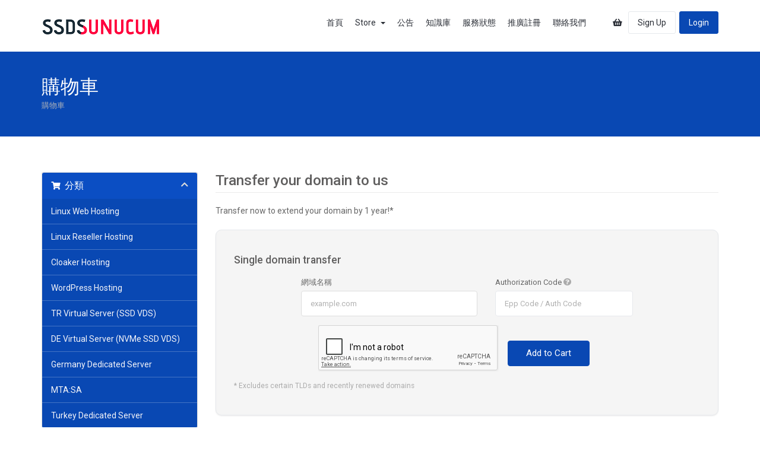

--- FILE ---
content_type: text/html; charset=utf-8
request_url: https://www.ssdsunucum.com/panel/cart.php?a=add&domain=transfer&language=chinese
body_size: 7745
content:
<!DOCTYPE html>
<html lang="en">
<head><meta http-equiv="Content-Type" content="text/html; charset=utf-8">

    <meta http-equiv="X-UA-Compatible" content="IE=edge">
    <meta name="viewport" content="width=device-width, initial-scale=1">
    <title>購物車 - SSDSunucum</title>

    <!-- Styling -->
<link href="https://fonts.googleapis.com/css?family=Roboto:100,300,400,500,700,900&subset=latin-ext" rel="stylesheet">
<link href="/panel/templates/ssdserver/css/all.min.css?v=28c19f" rel="stylesheet">
<link href="/panel/assets/css/fontawesome-all.min.css" rel="stylesheet">
<link href="/panel/templates/ssdserver/img/favicon.png" rel="shortcut icon">
    <link href="/panel/templates/ssdserver/css/custom.css?v=28c19f" rel="stylesheet">

<!-- HTML5 Shim and Respond.js IE8 support of HTML5 elements and media queries -->
<!-- WARNING: Respond.js doesn't work if you view the page via file:// -->
<!--[if lt IE 9]>
  <script src="https://oss.maxcdn.com/libs/html5shiv/3.7.0/html5shiv.js"></script>
  <script src="https://oss.maxcdn.com/libs/respond.js/1.4.2/respond.min.js"></script>
<![endif]-->

<script type="text/javascript">
    var csrfToken = '4f6ba57a5e46a3c598d8a012ee50196ee5a6e6c4',
        markdownGuide = 'Markdown Guide',
        locale = 'en',
        saved = 'saved',
        saving = 'autosaving',
        saved = 'saved',
        saving = 'autosaving',
        whmcsBaseUrl = "/panel",
        requiredText = 'Required',
        recaptchaSiteKey = "6LdY98gZAAAAAGnLwJaFYDqWd0h1GEo_imydxVwq";
</script>
<script src="/panel/templates/ssdserver/js/scripts.min.js?v=28c19f"></script>


    <script async src="https://www.googletagmanager.com/gtag/js?id=UA-144577466-1"></script>
<script>
  window.dataLayer = window.dataLayer || [];
  function gtag(){dataLayer.push(arguments);}
  gtag('js', new Date());
  gtag('config', 'UA-144577466-1', {
  'cookie_domain': 'ssdsunucum.com'
});
</script>


</head>
<body data-phone-cc-input="1" class="body-wraper ">




<header id="standard" class="white-bg header-main-menu">
    <div class="container">
        <div class="row">
            <section id="main-menu">
                <nav id="nav" class="navbar navbar-default navbar-main" role="navigation">

                    <!-- Brand and toggle get grouped for better mobile display -->
                    <div class="navbar-header">
                        <button type="button" class="navbar-toggle" data-toggle="collapse" data-target="#primary-nav">
                            <span class="sr-only">Toggle navigation</span>
                            <span class="icon-bar"></span>
                            <span class="icon-bar"></span>
                            <span class="icon-bar"></span>
                        </button>
                        
                        <!-- 
                        aClass = additional class if you want to pass add here or skip
                        logo = option: priamry or secondary. Primary will be color logo and Secondary will be white version logo
                        -->
                            <a href="/panel/index.php" class="logo navbar-brand"><img src="/panel/templates/ssdserver/img/logo-primary.png" class="img-responsive" alt="SSDSunucum"></a>
                    </div>

                    <!-- Collect the nav links, forms, and other content for toggling -->
                    <div class="collapse navbar-collapse" id="primary-nav">

                        <ul class="nav navbar-nav navbar-center">

                                <li menuItemName="Home" class="" id="Primary_Navbar-Home">
        <a href="/panel/index.php">
                                            首頁
                                                    </a>
            </li>
    <li menuItemName="Store" class="dropdown" id="Primary_Navbar-Store">
        <a class="dropdown-toggle" data-toggle="dropdown" href="#">
                                            Store
                                &nbsp;<b class="caret"></b>                    </a>
                    <ul class="dropdown-menu">
                                                    <li menuItemName="Browse Products Services" id="Primary_Navbar-Store-Browse_Products_Services">
                        <a href="/panel/store">
                                                        Browse All
                                                    </a>
                    </li>
                                    <li menuItemName="Shop Divider 1" class="nav-divider" id="Primary_Navbar-Store-Shop_Divider_1">
                        <a href="">
                                                        -----
                                                    </a>
                    </li>
                                    <li menuItemName="Linux Web Hosting" id="Primary_Navbar-Store-Linux_Web_Hosting">
                        <a href="/panel/store/linux-web-hosting">
                                                        Linux Web Hosting
                                                    </a>
                    </li>
                                    <li menuItemName="Linux Reseller Hosting" id="Primary_Navbar-Store-Linux_Reseller_Hosting">
                        <a href="/panel/store/linux-reseller-hosting">
                                                        Linux Reseller Hosting
                                                    </a>
                    </li>
                                    <li menuItemName="Cloaker Hosting" id="Primary_Navbar-Store-Cloaker_Hosting">
                        <a href="/panel/store/cloaker-hosting">
                                                        Cloaker Hosting
                                                    </a>
                    </li>
                                    <li menuItemName="WordPress Hosting" id="Primary_Navbar-Store-WordPress_Hosting">
                        <a href="/panel/store/wordpress-hosting">
                                                        WordPress Hosting
                                                    </a>
                    </li>
                                    <li menuItemName="TR Virtual Server (SSD VDS)" id="Primary_Navbar-Store-TR_Virtual_Server_(SSD_VDS)">
                        <a href="/panel/store/tr-virtual-server-ssd-vds">
                                                        TR Virtual Server (SSD VDS)
                                                    </a>
                    </li>
                                    <li menuItemName="DE Virtual Server (NVMe SSD VDS)" id="Primary_Navbar-Store-DE_Virtual_Server_(NVMe_SSD_VDS)">
                        <a href="/panel/store/de-virtual-server-nvme-ssd-vds">
                                                        DE Virtual Server (NVMe SSD VDS)
                                                    </a>
                    </li>
                                    <li menuItemName="Germany Dedicated Server" id="Primary_Navbar-Store-Germany_Dedicated_Server">
                        <a href="/panel/store/germany-dedicated-server">
                                                        Germany Dedicated Server
                                                    </a>
                    </li>
                                    <li menuItemName="MTA:SA" id="Primary_Navbar-Store-MTA:SA">
                        <a href="/panel/store/mtasa">
                                                        MTA:SA
                                                    </a>
                    </li>
                                    <li menuItemName="Turkey Dedicated Server" id="Primary_Navbar-Store-Turkey_Dedicated_Server">
                        <a href="/panel/store/turkey-dedicated-server">
                                                        Turkey Dedicated Server
                                                    </a>
                    </li>
                                    <li menuItemName="Register a New Domain" id="Primary_Navbar-Store-Register_a_New_Domain">
                        <a href="/panel/cart.php?a=add&domain=register">
                                                        註冊新網域
                                                    </a>
                    </li>
                                    <li menuItemName="Transfer a Domain to Us" id="Primary_Navbar-Store-Transfer_a_Domain_to_Us">
                        <a href="/panel/cart.php?a=add&domain=transfer">
                                                        將網域轉移至本公司
                                                    </a>
                    </li>
                            </ul>
            </li>
    <li menuItemName="Announcements" class="" id="Primary_Navbar-Announcements">
        <a href="/panel/announcements">
                                            公告
                                                    </a>
            </li>
    <li menuItemName="Knowledgebase" class="" id="Primary_Navbar-Knowledgebase">
        <a href="/panel/knowledgebase">
                                            知識庫
                                                    </a>
            </li>
    <li menuItemName="Network Status" class="" id="Primary_Navbar-Network_Status">
        <a href="/panel/serverstatus.php">
                                            服務狀態
                                                    </a>
            </li>
    <li menuItemName="Affiliates" class="" id="Primary_Navbar-Affiliates">
        <a href="/panel/affiliates.php">
                                            推廣註冊
                                                    </a>
            </li>
    <li menuItemName="Contact Us" class="" id="Primary_Navbar-Contact_Us">
        <a href="/panel/contact.php">
                                            聯絡我們
                                                    </a>
            </li>

                        </ul>

                        <ul class="nav navbar-nav navbar-right secondary-nav">
                            <li class="primary-action">
                                <a href="/panel/cart.php?a=view"> <i class="fas fa-shopping-basket" data-toggle="tooltip" data-placement="top" title="" data-original-title="查看購物車"></i></a>
                            </li>
                            <!--currency dropdown start-->
                                                        <!--currency dropdown end-->
                                                                                                <li class="primary-action">
                                        <a href="/panel/register.php" class="sign-up-btn">Sign Up</a>
                                    </li>
                                                                <li class="primary-action">
                                    <a href="/panel/clientarea.php" class="login-btn">Login</a>
                                </li>
                                                    </ul>

                    </div><!-- /.navbar-collapse -->
                </nav>
            </section>
        </div>
    </div>
</header>

<section class="page-header-section">
    <div class="container">
        <div class="row align-items-center">
            <div class="col-md-7 col-lg-6">
                <div class="page-header-content text-white">
                    <h1 class="text-white mb-2">
                                                購物車
                                                </h1>
                                    </div>
                <div class="custom-breadcrumb">
                    <ol class="d-inline-block bg-transparent list-inline py-0 pl-0">
                                                    <li class="list-inline-item breadcrumb-item active">
                                                                購物車
                                                            </li>
                                            </ol>
                </div>
            </div>
        </div>
    </div>
</section>

<section id="main-body">
        <div class="container">
        <div class="row">
            
            <!-- Container for main page display content -->
            <div class="col-xs-12 main-content">
    

<link rel="stylesheet" type="text/css" href="/panel/templates/orderforms/kohost_professional/css/all.min.css?v=28c19f" />
<link rel="stylesheet" type="text/css" href="/panel/templates/orderforms/kohost_professional/css/style.css"/>
<script type="text/javascript" src="/panel/templates/orderforms/kohost_professional/js/scripts.min.js?v=28c19f"></script>

<script type="text/javascript" src="/panel/templates/orderforms/kohost_professional/js/custom.js"></script>
<div id="order-standard_cart">
    <div class="row">
        <div class="cart-sidebar">
                <!-- hide Currency change option from sidebar -->
            <div menuItemName="Categories" class="panel card card-sidebar mb-3 panel-sidebar">
            <div class="panel-heading card-header">
                <h3 class="panel-title">
                                            <i class="fas fa-shopping-cart"></i>&nbsp;
                        
                    分類
    
                    
                    <i class="fas fa-chevron-up card-minimise panel-minimise pull-right float-right"></i>
                </h3>
            </div>
    
                
                            <div class="list-group collapsable-card-body">
                                                                        <a menuItemName="Linux Web Hosting" href="/panel/store/linux-web-hosting" class="list-group-item list-group-item-action" id="Secondary_Sidebar-Categories-Linux_Web_Hosting">
                                
                                Linux Web Hosting
    
                                                            </a>
                                                                                                <a menuItemName="Linux Reseller Hosting" href="/panel/store/linux-reseller-hosting" class="list-group-item list-group-item-action" id="Secondary_Sidebar-Categories-Linux_Reseller_Hosting">
                                
                                Linux Reseller Hosting
    
                                                            </a>
                                                                                                <a menuItemName="Cloaker Hosting" href="/panel/store/cloaker-hosting" class="list-group-item list-group-item-action" id="Secondary_Sidebar-Categories-Cloaker_Hosting">
                                
                                Cloaker Hosting
    
                                                            </a>
                                                                                                <a menuItemName="WordPress Hosting" href="/panel/store/wordpress-hosting" class="list-group-item list-group-item-action" id="Secondary_Sidebar-Categories-WordPress_Hosting">
                                
                                WordPress Hosting
    
                                                            </a>
                                                                                                <a menuItemName="TR Virtual Server (SSD VDS)" href="/panel/store/tr-virtual-server-ssd-vds" class="list-group-item list-group-item-action" id="Secondary_Sidebar-Categories-TR_Virtual_Server_(SSD_VDS)">
                                
                                TR Virtual Server (SSD VDS)
    
                                                            </a>
                                                                                                <a menuItemName="DE Virtual Server (NVMe SSD VDS)" href="/panel/store/de-virtual-server-nvme-ssd-vds" class="list-group-item list-group-item-action" id="Secondary_Sidebar-Categories-DE_Virtual_Server_(NVMe_SSD_VDS)">
                                
                                DE Virtual Server (NVMe SSD VDS)
    
                                                            </a>
                                                                                                <a menuItemName="Germany Dedicated Server" href="/panel/store/germany-dedicated-server" class="list-group-item list-group-item-action" id="Secondary_Sidebar-Categories-Germany_Dedicated_Server">
                                
                                Germany Dedicated Server
    
                                                            </a>
                                                                                                <a menuItemName="MTA:SA" href="/panel/store/mtasa" class="list-group-item list-group-item-action" id="Secondary_Sidebar-Categories-MTA:SA">
                                
                                MTA:SA
    
                                                            </a>
                                                                                                <a menuItemName="Turkey Dedicated Server" href="/panel/store/turkey-dedicated-server" class="list-group-item list-group-item-action" id="Secondary_Sidebar-Categories-Turkey_Dedicated_Server">
                                
                                Turkey Dedicated Server
    
                                                            </a>
                                                            </div>
                
                    </div>
    
                <!-- hide Currency change option from sidebar -->
            <div menuItemName="Actions" class="panel card card-sidebar mb-3 panel-sidebar">
            <div class="panel-heading card-header">
                <h3 class="panel-title">
                                            <i class="fas fa-plus"></i>&nbsp;
                        
                    動作
    
                    
                    <i class="fas fa-chevron-up card-minimise panel-minimise pull-right float-right"></i>
                </h3>
            </div>
    
                
                            <div class="list-group collapsable-card-body">
                                                                        <a menuItemName="Domain Registration" href="/panel/cart.php?a=add&domain=register" class="list-group-item list-group-item-action" id="Secondary_Sidebar-Actions-Domain_Registration">
                                                                <i class="fas fa-globe fa-fw"></i>&nbsp;
                                    
                                註冊新網域
    
                                                            </a>
                                                                                                <a menuItemName="Domain Transfer" href="/panel/cart.php?a=add&domain=transfer" class="list-group-item list-group-item-action active" id="Secondary_Sidebar-Actions-Domain_Transfer">
                                                                <i class="fas fa-share fa-fw"></i>&nbsp;
                                    
                                Transfer in a Domain
    
                                                            </a>
                                                                                                <a menuItemName="View Cart" href="/panel/cart.php?a=view" class="list-group-item list-group-item-action" id="Secondary_Sidebar-Actions-View_Cart">
                                                                <i class="fas fa-shopping-cart fa-fw"></i>&nbsp;
                                    
                                查看購物車
    
                                                            </a>
                                                            </div>
                
                    </div>
    
                <!-- hide Currency change option from sidebar -->
            <div menuItemName="Choose Currency" class="panel card card-sidebar mb-3 panel-sidebar">
            <div class="panel-heading card-header">
                <h3 class="panel-title">
                                            <i class="fas fa-plus"></i>&nbsp;
                        
                    選擇貨幣別
    
                    
                    <i class="fas fa-chevron-up card-minimise panel-minimise pull-right float-right"></i>
                </h3>
            </div>
    
                            <div class="panel-body card-body collapsable-card-body">
                    <form method="post" action="cart.php?a=add&domain=transfer">
<input type="hidden" name="token" value="4f6ba57a5e46a3c598d8a012ee50196ee5a6e6c4" />
    <select name="currency" onchange="submit()" class="form-control"><option value="1" selected>EUR</option><option value="2">TRY</option>    </select>
</form>
                </div>
                
                
                    </div>
    
                    </div>
        <div class="cart-body">
            <div class="header-lined">
                <h2 class="font-size-24">
                    Transfer your domain to us
                </h2>
                <p>Transfer now to extend your domain by 1 year!*</p>
            </div>
            <div class="sidebar-collapsed">
            <div class="panel card panel-default">
                <div class="m-0 panel-heading card-header">
        <h3 class="panel-title">
                            <i class="fas fa-shopping-cart"></i>&nbsp;
            
            分類

                    </h3>
    </div>

    <div class="panel-body card-body">
        <form role="form">
            <select class="form-control custom-select" onchange="selectChangeNavigate(this)">
                                                    <option menuItemName="Linux Web Hosting" value="/panel/store/linux-web-hosting" class="list-group-item" >
                        Linux Web Hosting

                                            </option>
                                                        <option menuItemName="Linux Reseller Hosting" value="/panel/store/linux-reseller-hosting" class="list-group-item" >
                        Linux Reseller Hosting

                                            </option>
                                                        <option menuItemName="Cloaker Hosting" value="/panel/store/cloaker-hosting" class="list-group-item" >
                        Cloaker Hosting

                                            </option>
                                                        <option menuItemName="WordPress Hosting" value="/panel/store/wordpress-hosting" class="list-group-item" >
                        WordPress Hosting

                                            </option>
                                                        <option menuItemName="TR Virtual Server (SSD VDS)" value="/panel/store/tr-virtual-server-ssd-vds" class="list-group-item" >
                        TR Virtual Server (SSD VDS)

                                            </option>
                                                        <option menuItemName="DE Virtual Server (NVMe SSD VDS)" value="/panel/store/de-virtual-server-nvme-ssd-vds" class="list-group-item" >
                        DE Virtual Server (NVMe SSD VDS)

                                            </option>
                                                        <option menuItemName="Germany Dedicated Server" value="/panel/store/germany-dedicated-server" class="list-group-item" >
                        Germany Dedicated Server

                                            </option>
                                                        <option menuItemName="MTA:SA" value="/panel/store/mtasa" class="list-group-item" >
                        MTA:SA

                                            </option>
                                                        <option menuItemName="Turkey Dedicated Server" value="/panel/store/turkey-dedicated-server" class="list-group-item" >
                        Turkey Dedicated Server

                                            </option>
                                                                        <option value="" class="list-group-item" selected=""selected>- 查看其他分類 -</option>
                            </select>
        </form>
    </div>

            </div>
            <div class="panel card panel-default">
                <div class="m-0 panel-heading card-header">
        <h3 class="panel-title">
                            <i class="fas fa-plus"></i>&nbsp;
            
            動作

                    </h3>
    </div>

    <div class="panel-body card-body">
        <form role="form">
            <select class="form-control custom-select" onchange="selectChangeNavigate(this)">
                                                    <option menuItemName="Domain Registration" value="/panel/cart.php?a=add&domain=register" class="list-group-item" >
                        註冊新網域

                                            </option>
                                                        <option menuItemName="Domain Transfer" value="/panel/cart.php?a=add&domain=transfer" class="list-group-item" selected="selected">
                        Transfer in a Domain

                                            </option>
                                                                                                    <option menuItemName="View Cart" value="/panel/cart.php?a=view" class="list-group-item" >
                        查看購物車

                                            </option>
                                                                </select>
        </form>
    </div>

            </div>
            <div class="panel card panel-default">
                <div class="m-0 panel-heading card-header">
        <h3 class="panel-title">
                            <i class="fas fa-plus"></i>&nbsp;
            
            選擇貨幣別

                    </h3>
    </div>

    <div class="panel-body card-body">
        <form role="form">
            <select class="form-control custom-select" onchange="selectChangeNavigate(this)">
                                                                    <option value="" class="list-group-item" selected=""selected>- 查看其他分類 -</option>
                            </select>
        </form>
    </div>

            </div>
                <div class="pull-right form-inline float-right">
            <form method="post" action="cart.php?a=add&domain=transfer">
<input type="hidden" name="token" value="4f6ba57a5e46a3c598d8a012ee50196ee5a6e6c4" />
                <select name="currency" onchange="submit()" class="form-control">
                    <option value="">選擇貨幣別</option>
                                            <option value="1" selected>EUR</option>
                                            <option value="2">TRY</option>
                                    </select>
            </form>
        </div>
    </div>

            <form method="post" action="cart.php" id="frmDomainTransfer">
<input type="hidden" name="token" value="4f6ba57a5e46a3c598d8a012ee50196ee5a6e6c4" />
                <input type="hidden" name="a" value="addDomainTransfer">
                <div class="domain-checker-container domain-transfer-wrap">
                    <h5>Single domain transfer</h5>
                    <div class="row">
                        <div class="col-md-5">
                            <div class="form-group">
                                <label for="inputTransferDomain">網域名稱</label>
                                <input type="text" class="form-control" name="domain" id="inputTransferDomain" value="" placeholder="example.com" data-toggle="tooltip" data-placement="left" data-trigger="manual" title="Please enter your domain" />
                            </div>
                        </div>
                        <div class="col-md-4">
                            <div class="form-group">
                                <label for="inputAuthCode" style="width:100%;">
                                    Authorization Code
                                    <a href="" data-toggle="tooltip" data-placement="top" title="To initiate a transfer you will need to obtain the authorization code from your current registrar. These can often be referred to as either the epp code or auth code. They act as a password and are unique to the domain name."><i class="fas fa-question-circle"></i></a>
                                </label>
                                <input type="text" class="form-control" name="epp" id="inputAuthCode" placeholder="Epp Code / Auth Code" data-toggle="tooltip" data-placement="left" data-trigger="manual" title="Required" />
                            </div>
                        </div>
                        <div id="transferUnavailable" class="alert alert-warning slim-alert text-center w-hidden"></div>
                                                    <div class="text-center">
                                <div class="form-group recaptcha-container" id="captchaContainer"></div>
                            </div>
                                                <div class="col-md-3">
                            <button type="submit" id="btnTransferDomain" class="btn transfer-btn btn-transfer btn-recaptcha">
                                <span class="loader w-hidden" id="addTransferLoader">
                                    <i class="fas fa-fw fa-spinner fa-spin"></i>
                                </span>
                                <span id="addToCart">Add to Cart</span>
                            </button>
                        </div>
                    </div>

                    <p class="small mb-0 renew-alert">* Excludes certain TLDs and recently renewed domains</p>
                </div>
            </form>
        </div>
    </div>
</div>


</div><!-- /.main-content -->
    
<div class="clearfix"></div>
</div>
</div>
</section>
<!--footer section start-->
<footer id="footer" class="footer-section">
    <!--footer top start-->
    <div class="footer-top gradient-bg">
        <div class="container">
            <div class="row">
                <div class="col-md-3">
                    <div class="row footer-top-wrap">
                        <div class="col-sm-12">
                            <div class="footer-nav-wrap text-white">
                                <!-- 
                                aClass = additional class if you want to pass add here or skip
                                logo = option: priamry or secondary. Primary will be color logo and Secondary will be white version logo
                                -->
                                    <a href="/panel/index.php" class="logo "><img src="/panel/templates/ssdserver/img/logo-secondary.png" class="img-responsive" alt="SSDSunucum"></a>
                                <p class="mt-20">SSDSunucum, Information and Communication Technologies Authority (ICTA) and a provider of certified document showing commercial activities fulfill the legal requirements is a complete hosting company.</p>
                                <ul class="list-inline social-list background-color social-hover-2 mt-2">
                                    <li class="list-inline-item tooltip-hover"><a class="twitter" href="#"><i class="fab fa-twitter"></i></a><div class="tooltip-item">Twitter</div></li>
                                    <li class="list-inline-item tooltip-hover"><a class="youtube" href="#"><i class="fab fa-youtube"></i></a><div class="tooltip-item">Youtube</div></li>
                                    <li class="list-inline-item tooltip-hover"><a class="linkedin" href="#"><i class="fab fa-linkedin-in"></i></a><div class="tooltip-item">Linkedin</div></li>
                                    <li class="list-inline-item tooltip-hover"><a class="dribbble" href="#"><i class="fab fa-dribbble"></i></a><div class="tooltip-item">Dribbble</div></li>
                                </ul>
                            </div>
                        </div>
                    </div>
                </div>
                <div class="col-md-9">
                    <div class="row footer-top-wrap">
                        <div class="col-md-3 col-sm-6">
                            <div class="footer-nav-wrap text-white">
                                <h4 class="text-white">PRODUCTS</h4>
                                <ul class="nav flex-column">
                                    <li class="nav-item">
                                        <a class="nav-link" href="#">WordPress Hosting</a>
                                    </li>
                                    <li class="nav-item">
                                        <a class="nav-link" href="#">Shared Hosting</a>
                                    </li>
                                    <li class="nav-item">
                                        <a class="nav-link" href="#">Virtual Private Servers</a>
                                    </li>
                                    <li class="nav-item">
                                        <a class="nav-link" href="#">Dedicated Servers</a>
                                    </li>
                                    <li class="nav-item">
                                        <a class="nav-link" href="#">Domain Names</a>
                                    </li>
                                </ul>
                            </div>
                        </div>
                        <div class="col-md-3 col-sm-6">
                            <div class="footer-nav-wrap text-white">
                                <h4 class="text-white">SSDSunucum</h4>
                                <ul class="nav flex-column">
                                    <li class="nav-item">
                                        <a class="nav-link" href="#">About</a>
                                    </li>
                                    <li class="nav-item">
                                        <a class="nav-link" href="#">Blog</a>
                                    </li>
                                    <li class="nav-item">
                                        <a class="nav-link" href="#">Affiliates</a>
                                    </li>
                                    <li class="nav-item">
                                        <a class="nav-link" href="#">Careers</a>
                                    </li>
                                    <li class="nav-item">
                                        <a class="nav-link" href="#">Community</a>
                                    </li>
                                </ul>

                            </div>
                        </div>
                        <div class="col-md-3 col-sm-6">
                            <div class="footer-nav-wrap text-white">
                                <h4 class="text-white">LEGAL</h4>
                                <ul class="nav flex-column">
                                    <li class="nav-item">
                                        <a class="nav-link" href="#">Security</a>
                                    </li>
                                    <li class="nav-item">
                                        <a class="nav-link" href="#">Legal Information</a>
                                    </li>
                                    <li class="nav-item">
                                        <a class="nav-link" href="#">Privacy Policy</a>
                                    </li>
                                    <li class="nav-item">
                                        <a class="nav-link" href="#">Terms of Service</a>
                                    </li>
                                    <li class="nav-item">
                                        <a class="nav-link" href="#">WHOIS Lookup</a>
                                    </li>
                                </ul>
                            </div>
                        </div>
                        <div class="col-md-3 col-sm-6">
                            <div class="footer-nav-wrap text-white">
                                <h4 class="text-white">SUPPORT</h4>
                                <ul class="nav flex-column">
                                    <li class="nav-item">
                                        <a class="nav-link" href="#">Contact</a>
                                    </li>
                                    <li class="nav-item">
                                        <a class="nav-link" href="#">Knowledge Base</a>
                                    </li>
                                    <li class="nav-item">
                                        <a class="nav-link" href="#">Forums</a>
                                    </li>
                                    <li class="nav-item">
                                        <a class="nav-link" href="#">System Status</a>
                                    </li>
                                    <li class="nav-item">
                                        <a class="nav-link" href="#">Support Team</a>
                                    </li>
                                </ul>
                            </div>
                        </div>
                    </div>
                </div>
            </div>
        </div>
        <div class="container">
            <div class="back-to-top-btn">
                <a href="#" class="back-to-top"><i class="fas fa-chevron-up"></i></a>
            </div>
        </div>
    </div>
    <!--footer top end-->

    <!--footer copyright start-->
    <div class="footer-bottom py-3">
        <div class="container">
            <div class="row align-items-center justify-content-between display-flex">
                <div class="col-md-8 col-lg-8 col-sm-7 col-xs-12">
                    <p class="copyright-text pb-0 mb-0 text-white">Copyright &copy; 2026 SSDSunucum. All Rights Reserved.</p>
                </div>
                <div class="col-md-4 col-lg-4 col-sm-5 col-xs-12">
                    <div class="payment-method text-lg-right text-md-right text-left">
                        <ul class="list-inline">
                            <li class="list-inline-item"><a class="small-text" href="#">Language :</a></li>
                            <li class="list-inline-item">
                                                                    <div class="dropup language-chooser">
                                      <button class="btn btn-default dropdown-toggle" type="button"  data-toggle="dropdown" aria-haspopup="true" aria-expanded="false">
                                        中文
                                        <span class="caret"></span>
                                      </button>
                                      <ul class="dropdown-menu" aria-labelledby="languageChooser" id="languageChooserContent" class="hidden">
                                                                                    <li>
                                                <a href="/panel/cart.php?a=add&amp;domain=transfer&amp;language=arabic">العربية</a>
                                            </li>
                                                                                    <li>
                                                <a href="/panel/cart.php?a=add&amp;domain=transfer&amp;language=azerbaijani">Azerbaijani</a>
                                            </li>
                                                                                    <li>
                                                <a href="/panel/cart.php?a=add&amp;domain=transfer&amp;language=catalan">Català</a>
                                            </li>
                                                                                    <li>
                                                <a href="/panel/cart.php?a=add&amp;domain=transfer&amp;language=chinese">中文</a>
                                            </li>
                                                                                    <li>
                                                <a href="/panel/cart.php?a=add&amp;domain=transfer&amp;language=croatian">Hrvatski</a>
                                            </li>
                                                                                    <li>
                                                <a href="/panel/cart.php?a=add&amp;domain=transfer&amp;language=czech">Čeština</a>
                                            </li>
                                                                                    <li>
                                                <a href="/panel/cart.php?a=add&amp;domain=transfer&amp;language=danish">Dansk</a>
                                            </li>
                                                                                    <li>
                                                <a href="/panel/cart.php?a=add&amp;domain=transfer&amp;language=dutch">Nederlands</a>
                                            </li>
                                                                                    <li>
                                                <a href="/panel/cart.php?a=add&amp;domain=transfer&amp;language=english">English</a>
                                            </li>
                                                                                    <li>
                                                <a href="/panel/cart.php?a=add&amp;domain=transfer&amp;language=estonian">Estonian</a>
                                            </li>
                                                                                    <li>
                                                <a href="/panel/cart.php?a=add&amp;domain=transfer&amp;language=farsi">Persian</a>
                                            </li>
                                                                                    <li>
                                                <a href="/panel/cart.php?a=add&amp;domain=transfer&amp;language=french">Français</a>
                                            </li>
                                                                                    <li>
                                                <a href="/panel/cart.php?a=add&amp;domain=transfer&amp;language=german">Deutsch</a>
                                            </li>
                                                                                    <li>
                                                <a href="/panel/cart.php?a=add&amp;domain=transfer&amp;language=hebrew">עברית</a>
                                            </li>
                                                                                    <li>
                                                <a href="/panel/cart.php?a=add&amp;domain=transfer&amp;language=hungarian">Magyar</a>
                                            </li>
                                                                                    <li>
                                                <a href="/panel/cart.php?a=add&amp;domain=transfer&amp;language=italian">Italiano</a>
                                            </li>
                                                                                    <li>
                                                <a href="/panel/cart.php?a=add&amp;domain=transfer&amp;language=macedonian">Macedonian</a>
                                            </li>
                                                                                    <li>
                                                <a href="/panel/cart.php?a=add&amp;domain=transfer&amp;language=norwegian">Norwegian</a>
                                            </li>
                                                                                    <li>
                                                <a href="/panel/cart.php?a=add&amp;domain=transfer&amp;language=portuguese-br">Português</a>
                                            </li>
                                                                                    <li>
                                                <a href="/panel/cart.php?a=add&amp;domain=transfer&amp;language=portuguese-pt">Português</a>
                                            </li>
                                                                                    <li>
                                                <a href="/panel/cart.php?a=add&amp;domain=transfer&amp;language=romanian">Română</a>
                                            </li>
                                                                                    <li>
                                                <a href="/panel/cart.php?a=add&amp;domain=transfer&amp;language=russian">Русский</a>
                                            </li>
                                                                                    <li>
                                                <a href="/panel/cart.php?a=add&amp;domain=transfer&amp;language=spanish">Español</a>
                                            </li>
                                                                                    <li>
                                                <a href="/panel/cart.php?a=add&amp;domain=transfer&amp;language=swedish">Svenska</a>
                                            </li>
                                                                                    <li>
                                                <a href="/panel/cart.php?a=add&amp;domain=transfer&amp;language=turkish">Türkçe</a>
                                            </li>
                                                                                    <li>
                                                <a href="/panel/cart.php?a=add&amp;domain=transfer&amp;language=ukranian">Українська</a>
                                            </li>
                                                                              </ul>
                                    </div>
                                                            </li>
                        </ul>
                    </div>
                </div>

            </div>
        </div>
    </div>
    <!--footer copyright end-->
</footer>
<!--footer section end-->
<div id="fullpage-overlay" class="hidden">
    <div class="outer-wrapper">
        <div class="inner-wrapper">
            <img src="/panel/assets/img/overlay-spinner.svg">
            <br>
            <span class="msg"></span>
        </div>
    </div>
</div>

<div class="modal system-modal fade" id="modalAjax" tabindex="-1" role="dialog" aria-hidden="true">
    <div class="modal-dialog">
        <div class="modal-content panel-primary">
            <div class="modal-header panel-heading">
                <button type="button" class="close" data-dismiss="modal">
                    <span aria-hidden="true">&times;</span>
                    <span class="sr-only">Close</span>
                </button>
                <h4 class="modal-title"></h4>
            </div>
            <div class="modal-body panel-body">
                載入中...
            </div>
            <div class="modal-footer panel-footer">
                <div class="pull-left loader">
                    <i class="fas fa-circle-notch fa-spin"></i>
                    載入中...
                </div>
                <button type="button" class="btn btn-default" data-dismiss="modal">
                    Close
                </button>
                <button type="button" class="btn btn-primary modal-submit">
                    Submit
                </button>
            </div>
        </div>
    </div>
</div>

<form action="#" id="frmGeneratePassword" class="form-horizontal">
    <div class="modal fade" id="modalGeneratePassword">
        <div class="modal-dialog">
            <div class="modal-content panel-primary">
                <div class="modal-header panel-heading">
                    <button type="button" class="close" data-dismiss="modal" aria-label="Close"><span aria-hidden="true">&times;</span></button>
                    <h4 class="modal-title">
                        Generate Password
                    </h4>
                </div>
                <div class="modal-body">
                    <div class="alert alert-danger hidden" id="generatePwLengthError">
                        Please enter a number between 8 and 64 for the password length
                    </div>
                    <div class="form-group">
                        <label for="generatePwLength" class="col-sm-4 control-label">Password Length</label>
                        <div class="col-sm-8">
                            <input type="number" min="8" max="64" value="12" step="1" class="form-control input-inline input-inline-100" id="inputGeneratePasswordLength">
                        </div>
                    </div>
                    <div class="form-group">
                        <label for="generatePwOutput" class="col-sm-4 control-label">Generated Password</label>
                        <div class="col-sm-8">
                            <input type="text" class="form-control" id="inputGeneratePasswordOutput">
                        </div>
                    </div>
                    <div class="row">
                        <div class="col-sm-8 col-sm-offset-4">
                            <button type="submit" class="btn btn-check-all btn-sm">
                                <i class="fas fa-plus fa-fw"></i>
                                Generate new password
                            </button>
                            <button type="button" class="btn btn-default btn-sm copy-to-clipboard" data-clipboard-target="#inputGeneratePasswordOutput">
                                <img src="/panel/assets/img/clippy.svg" alt="Copy to clipboard" width="15">
                                Copy
                            </button>
                        </div>
                    </div>
                </div>
                <div class="modal-footer">
                    <button type="button" class="btn outline-btn" data-dismiss="modal">
                        Close
                    </button>
                    <button type="button" class="btn primary-solid-btn" id="btnGeneratePasswordInsert" data-clipboard-target="#inputGeneratePasswordOutput">
                        Copy to clipboard and Insert
                    </button>
                </div>
            </div>
        </div>
    </div>
</form>

<!--Start of Tawk.to Script-->
<script type="text/javascript">
var Tawk_API=Tawk_API||{}, Tawk_LoadStart=new Date();
(function(){
var s1=document.createElement("script"),s0=document.getElementsByTagName("script")[0];
s1.async=true;
s1.src='https://embed.tawk.to/5d3b4d9e9b94cd38bbe9825e/default';
s1.charset='UTF-8';
s1.setAttribute('crossorigin','*');
s0.parentNode.insertBefore(s1,s0);
})();
</script>
<!--End of Tawk.to Script-->

<script src="/panel/templates/ssdserver/js/custom.js?v=28c19f"></script>

<script defer src="https://static.cloudflareinsights.com/beacon.min.js/vcd15cbe7772f49c399c6a5babf22c1241717689176015" integrity="sha512-ZpsOmlRQV6y907TI0dKBHq9Md29nnaEIPlkf84rnaERnq6zvWvPUqr2ft8M1aS28oN72PdrCzSjY4U6VaAw1EQ==" data-cf-beacon='{"version":"2024.11.0","token":"01c2d92246b345c2a3503a3a2d974084","r":1,"server_timing":{"name":{"cfCacheStatus":true,"cfEdge":true,"cfExtPri":true,"cfL4":true,"cfOrigin":true,"cfSpeedBrain":true},"location_startswith":null}}' crossorigin="anonymous"></script>
</body>
</html>


--- FILE ---
content_type: text/html; charset=utf-8
request_url: https://www.google.com/recaptcha/api2/anchor?ar=1&k=6LdY98gZAAAAAGnLwJaFYDqWd0h1GEo_imydxVwq&co=aHR0cHM6Ly93d3cuc3Nkc3VudWN1bS5jb206NDQz&hl=en&v=PoyoqOPhxBO7pBk68S4YbpHZ&size=normal&anchor-ms=20000&execute-ms=30000&cb=87s2g1y578aj
body_size: 49592
content:
<!DOCTYPE HTML><html dir="ltr" lang="en"><head><meta http-equiv="Content-Type" content="text/html; charset=UTF-8">
<meta http-equiv="X-UA-Compatible" content="IE=edge">
<title>reCAPTCHA</title>
<style type="text/css">
/* cyrillic-ext */
@font-face {
  font-family: 'Roboto';
  font-style: normal;
  font-weight: 400;
  font-stretch: 100%;
  src: url(//fonts.gstatic.com/s/roboto/v48/KFO7CnqEu92Fr1ME7kSn66aGLdTylUAMa3GUBHMdazTgWw.woff2) format('woff2');
  unicode-range: U+0460-052F, U+1C80-1C8A, U+20B4, U+2DE0-2DFF, U+A640-A69F, U+FE2E-FE2F;
}
/* cyrillic */
@font-face {
  font-family: 'Roboto';
  font-style: normal;
  font-weight: 400;
  font-stretch: 100%;
  src: url(//fonts.gstatic.com/s/roboto/v48/KFO7CnqEu92Fr1ME7kSn66aGLdTylUAMa3iUBHMdazTgWw.woff2) format('woff2');
  unicode-range: U+0301, U+0400-045F, U+0490-0491, U+04B0-04B1, U+2116;
}
/* greek-ext */
@font-face {
  font-family: 'Roboto';
  font-style: normal;
  font-weight: 400;
  font-stretch: 100%;
  src: url(//fonts.gstatic.com/s/roboto/v48/KFO7CnqEu92Fr1ME7kSn66aGLdTylUAMa3CUBHMdazTgWw.woff2) format('woff2');
  unicode-range: U+1F00-1FFF;
}
/* greek */
@font-face {
  font-family: 'Roboto';
  font-style: normal;
  font-weight: 400;
  font-stretch: 100%;
  src: url(//fonts.gstatic.com/s/roboto/v48/KFO7CnqEu92Fr1ME7kSn66aGLdTylUAMa3-UBHMdazTgWw.woff2) format('woff2');
  unicode-range: U+0370-0377, U+037A-037F, U+0384-038A, U+038C, U+038E-03A1, U+03A3-03FF;
}
/* math */
@font-face {
  font-family: 'Roboto';
  font-style: normal;
  font-weight: 400;
  font-stretch: 100%;
  src: url(//fonts.gstatic.com/s/roboto/v48/KFO7CnqEu92Fr1ME7kSn66aGLdTylUAMawCUBHMdazTgWw.woff2) format('woff2');
  unicode-range: U+0302-0303, U+0305, U+0307-0308, U+0310, U+0312, U+0315, U+031A, U+0326-0327, U+032C, U+032F-0330, U+0332-0333, U+0338, U+033A, U+0346, U+034D, U+0391-03A1, U+03A3-03A9, U+03B1-03C9, U+03D1, U+03D5-03D6, U+03F0-03F1, U+03F4-03F5, U+2016-2017, U+2034-2038, U+203C, U+2040, U+2043, U+2047, U+2050, U+2057, U+205F, U+2070-2071, U+2074-208E, U+2090-209C, U+20D0-20DC, U+20E1, U+20E5-20EF, U+2100-2112, U+2114-2115, U+2117-2121, U+2123-214F, U+2190, U+2192, U+2194-21AE, U+21B0-21E5, U+21F1-21F2, U+21F4-2211, U+2213-2214, U+2216-22FF, U+2308-230B, U+2310, U+2319, U+231C-2321, U+2336-237A, U+237C, U+2395, U+239B-23B7, U+23D0, U+23DC-23E1, U+2474-2475, U+25AF, U+25B3, U+25B7, U+25BD, U+25C1, U+25CA, U+25CC, U+25FB, U+266D-266F, U+27C0-27FF, U+2900-2AFF, U+2B0E-2B11, U+2B30-2B4C, U+2BFE, U+3030, U+FF5B, U+FF5D, U+1D400-1D7FF, U+1EE00-1EEFF;
}
/* symbols */
@font-face {
  font-family: 'Roboto';
  font-style: normal;
  font-weight: 400;
  font-stretch: 100%;
  src: url(//fonts.gstatic.com/s/roboto/v48/KFO7CnqEu92Fr1ME7kSn66aGLdTylUAMaxKUBHMdazTgWw.woff2) format('woff2');
  unicode-range: U+0001-000C, U+000E-001F, U+007F-009F, U+20DD-20E0, U+20E2-20E4, U+2150-218F, U+2190, U+2192, U+2194-2199, U+21AF, U+21E6-21F0, U+21F3, U+2218-2219, U+2299, U+22C4-22C6, U+2300-243F, U+2440-244A, U+2460-24FF, U+25A0-27BF, U+2800-28FF, U+2921-2922, U+2981, U+29BF, U+29EB, U+2B00-2BFF, U+4DC0-4DFF, U+FFF9-FFFB, U+10140-1018E, U+10190-1019C, U+101A0, U+101D0-101FD, U+102E0-102FB, U+10E60-10E7E, U+1D2C0-1D2D3, U+1D2E0-1D37F, U+1F000-1F0FF, U+1F100-1F1AD, U+1F1E6-1F1FF, U+1F30D-1F30F, U+1F315, U+1F31C, U+1F31E, U+1F320-1F32C, U+1F336, U+1F378, U+1F37D, U+1F382, U+1F393-1F39F, U+1F3A7-1F3A8, U+1F3AC-1F3AF, U+1F3C2, U+1F3C4-1F3C6, U+1F3CA-1F3CE, U+1F3D4-1F3E0, U+1F3ED, U+1F3F1-1F3F3, U+1F3F5-1F3F7, U+1F408, U+1F415, U+1F41F, U+1F426, U+1F43F, U+1F441-1F442, U+1F444, U+1F446-1F449, U+1F44C-1F44E, U+1F453, U+1F46A, U+1F47D, U+1F4A3, U+1F4B0, U+1F4B3, U+1F4B9, U+1F4BB, U+1F4BF, U+1F4C8-1F4CB, U+1F4D6, U+1F4DA, U+1F4DF, U+1F4E3-1F4E6, U+1F4EA-1F4ED, U+1F4F7, U+1F4F9-1F4FB, U+1F4FD-1F4FE, U+1F503, U+1F507-1F50B, U+1F50D, U+1F512-1F513, U+1F53E-1F54A, U+1F54F-1F5FA, U+1F610, U+1F650-1F67F, U+1F687, U+1F68D, U+1F691, U+1F694, U+1F698, U+1F6AD, U+1F6B2, U+1F6B9-1F6BA, U+1F6BC, U+1F6C6-1F6CF, U+1F6D3-1F6D7, U+1F6E0-1F6EA, U+1F6F0-1F6F3, U+1F6F7-1F6FC, U+1F700-1F7FF, U+1F800-1F80B, U+1F810-1F847, U+1F850-1F859, U+1F860-1F887, U+1F890-1F8AD, U+1F8B0-1F8BB, U+1F8C0-1F8C1, U+1F900-1F90B, U+1F93B, U+1F946, U+1F984, U+1F996, U+1F9E9, U+1FA00-1FA6F, U+1FA70-1FA7C, U+1FA80-1FA89, U+1FA8F-1FAC6, U+1FACE-1FADC, U+1FADF-1FAE9, U+1FAF0-1FAF8, U+1FB00-1FBFF;
}
/* vietnamese */
@font-face {
  font-family: 'Roboto';
  font-style: normal;
  font-weight: 400;
  font-stretch: 100%;
  src: url(//fonts.gstatic.com/s/roboto/v48/KFO7CnqEu92Fr1ME7kSn66aGLdTylUAMa3OUBHMdazTgWw.woff2) format('woff2');
  unicode-range: U+0102-0103, U+0110-0111, U+0128-0129, U+0168-0169, U+01A0-01A1, U+01AF-01B0, U+0300-0301, U+0303-0304, U+0308-0309, U+0323, U+0329, U+1EA0-1EF9, U+20AB;
}
/* latin-ext */
@font-face {
  font-family: 'Roboto';
  font-style: normal;
  font-weight: 400;
  font-stretch: 100%;
  src: url(//fonts.gstatic.com/s/roboto/v48/KFO7CnqEu92Fr1ME7kSn66aGLdTylUAMa3KUBHMdazTgWw.woff2) format('woff2');
  unicode-range: U+0100-02BA, U+02BD-02C5, U+02C7-02CC, U+02CE-02D7, U+02DD-02FF, U+0304, U+0308, U+0329, U+1D00-1DBF, U+1E00-1E9F, U+1EF2-1EFF, U+2020, U+20A0-20AB, U+20AD-20C0, U+2113, U+2C60-2C7F, U+A720-A7FF;
}
/* latin */
@font-face {
  font-family: 'Roboto';
  font-style: normal;
  font-weight: 400;
  font-stretch: 100%;
  src: url(//fonts.gstatic.com/s/roboto/v48/KFO7CnqEu92Fr1ME7kSn66aGLdTylUAMa3yUBHMdazQ.woff2) format('woff2');
  unicode-range: U+0000-00FF, U+0131, U+0152-0153, U+02BB-02BC, U+02C6, U+02DA, U+02DC, U+0304, U+0308, U+0329, U+2000-206F, U+20AC, U+2122, U+2191, U+2193, U+2212, U+2215, U+FEFF, U+FFFD;
}
/* cyrillic-ext */
@font-face {
  font-family: 'Roboto';
  font-style: normal;
  font-weight: 500;
  font-stretch: 100%;
  src: url(//fonts.gstatic.com/s/roboto/v48/KFO7CnqEu92Fr1ME7kSn66aGLdTylUAMa3GUBHMdazTgWw.woff2) format('woff2');
  unicode-range: U+0460-052F, U+1C80-1C8A, U+20B4, U+2DE0-2DFF, U+A640-A69F, U+FE2E-FE2F;
}
/* cyrillic */
@font-face {
  font-family: 'Roboto';
  font-style: normal;
  font-weight: 500;
  font-stretch: 100%;
  src: url(//fonts.gstatic.com/s/roboto/v48/KFO7CnqEu92Fr1ME7kSn66aGLdTylUAMa3iUBHMdazTgWw.woff2) format('woff2');
  unicode-range: U+0301, U+0400-045F, U+0490-0491, U+04B0-04B1, U+2116;
}
/* greek-ext */
@font-face {
  font-family: 'Roboto';
  font-style: normal;
  font-weight: 500;
  font-stretch: 100%;
  src: url(//fonts.gstatic.com/s/roboto/v48/KFO7CnqEu92Fr1ME7kSn66aGLdTylUAMa3CUBHMdazTgWw.woff2) format('woff2');
  unicode-range: U+1F00-1FFF;
}
/* greek */
@font-face {
  font-family: 'Roboto';
  font-style: normal;
  font-weight: 500;
  font-stretch: 100%;
  src: url(//fonts.gstatic.com/s/roboto/v48/KFO7CnqEu92Fr1ME7kSn66aGLdTylUAMa3-UBHMdazTgWw.woff2) format('woff2');
  unicode-range: U+0370-0377, U+037A-037F, U+0384-038A, U+038C, U+038E-03A1, U+03A3-03FF;
}
/* math */
@font-face {
  font-family: 'Roboto';
  font-style: normal;
  font-weight: 500;
  font-stretch: 100%;
  src: url(//fonts.gstatic.com/s/roboto/v48/KFO7CnqEu92Fr1ME7kSn66aGLdTylUAMawCUBHMdazTgWw.woff2) format('woff2');
  unicode-range: U+0302-0303, U+0305, U+0307-0308, U+0310, U+0312, U+0315, U+031A, U+0326-0327, U+032C, U+032F-0330, U+0332-0333, U+0338, U+033A, U+0346, U+034D, U+0391-03A1, U+03A3-03A9, U+03B1-03C9, U+03D1, U+03D5-03D6, U+03F0-03F1, U+03F4-03F5, U+2016-2017, U+2034-2038, U+203C, U+2040, U+2043, U+2047, U+2050, U+2057, U+205F, U+2070-2071, U+2074-208E, U+2090-209C, U+20D0-20DC, U+20E1, U+20E5-20EF, U+2100-2112, U+2114-2115, U+2117-2121, U+2123-214F, U+2190, U+2192, U+2194-21AE, U+21B0-21E5, U+21F1-21F2, U+21F4-2211, U+2213-2214, U+2216-22FF, U+2308-230B, U+2310, U+2319, U+231C-2321, U+2336-237A, U+237C, U+2395, U+239B-23B7, U+23D0, U+23DC-23E1, U+2474-2475, U+25AF, U+25B3, U+25B7, U+25BD, U+25C1, U+25CA, U+25CC, U+25FB, U+266D-266F, U+27C0-27FF, U+2900-2AFF, U+2B0E-2B11, U+2B30-2B4C, U+2BFE, U+3030, U+FF5B, U+FF5D, U+1D400-1D7FF, U+1EE00-1EEFF;
}
/* symbols */
@font-face {
  font-family: 'Roboto';
  font-style: normal;
  font-weight: 500;
  font-stretch: 100%;
  src: url(//fonts.gstatic.com/s/roboto/v48/KFO7CnqEu92Fr1ME7kSn66aGLdTylUAMaxKUBHMdazTgWw.woff2) format('woff2');
  unicode-range: U+0001-000C, U+000E-001F, U+007F-009F, U+20DD-20E0, U+20E2-20E4, U+2150-218F, U+2190, U+2192, U+2194-2199, U+21AF, U+21E6-21F0, U+21F3, U+2218-2219, U+2299, U+22C4-22C6, U+2300-243F, U+2440-244A, U+2460-24FF, U+25A0-27BF, U+2800-28FF, U+2921-2922, U+2981, U+29BF, U+29EB, U+2B00-2BFF, U+4DC0-4DFF, U+FFF9-FFFB, U+10140-1018E, U+10190-1019C, U+101A0, U+101D0-101FD, U+102E0-102FB, U+10E60-10E7E, U+1D2C0-1D2D3, U+1D2E0-1D37F, U+1F000-1F0FF, U+1F100-1F1AD, U+1F1E6-1F1FF, U+1F30D-1F30F, U+1F315, U+1F31C, U+1F31E, U+1F320-1F32C, U+1F336, U+1F378, U+1F37D, U+1F382, U+1F393-1F39F, U+1F3A7-1F3A8, U+1F3AC-1F3AF, U+1F3C2, U+1F3C4-1F3C6, U+1F3CA-1F3CE, U+1F3D4-1F3E0, U+1F3ED, U+1F3F1-1F3F3, U+1F3F5-1F3F7, U+1F408, U+1F415, U+1F41F, U+1F426, U+1F43F, U+1F441-1F442, U+1F444, U+1F446-1F449, U+1F44C-1F44E, U+1F453, U+1F46A, U+1F47D, U+1F4A3, U+1F4B0, U+1F4B3, U+1F4B9, U+1F4BB, U+1F4BF, U+1F4C8-1F4CB, U+1F4D6, U+1F4DA, U+1F4DF, U+1F4E3-1F4E6, U+1F4EA-1F4ED, U+1F4F7, U+1F4F9-1F4FB, U+1F4FD-1F4FE, U+1F503, U+1F507-1F50B, U+1F50D, U+1F512-1F513, U+1F53E-1F54A, U+1F54F-1F5FA, U+1F610, U+1F650-1F67F, U+1F687, U+1F68D, U+1F691, U+1F694, U+1F698, U+1F6AD, U+1F6B2, U+1F6B9-1F6BA, U+1F6BC, U+1F6C6-1F6CF, U+1F6D3-1F6D7, U+1F6E0-1F6EA, U+1F6F0-1F6F3, U+1F6F7-1F6FC, U+1F700-1F7FF, U+1F800-1F80B, U+1F810-1F847, U+1F850-1F859, U+1F860-1F887, U+1F890-1F8AD, U+1F8B0-1F8BB, U+1F8C0-1F8C1, U+1F900-1F90B, U+1F93B, U+1F946, U+1F984, U+1F996, U+1F9E9, U+1FA00-1FA6F, U+1FA70-1FA7C, U+1FA80-1FA89, U+1FA8F-1FAC6, U+1FACE-1FADC, U+1FADF-1FAE9, U+1FAF0-1FAF8, U+1FB00-1FBFF;
}
/* vietnamese */
@font-face {
  font-family: 'Roboto';
  font-style: normal;
  font-weight: 500;
  font-stretch: 100%;
  src: url(//fonts.gstatic.com/s/roboto/v48/KFO7CnqEu92Fr1ME7kSn66aGLdTylUAMa3OUBHMdazTgWw.woff2) format('woff2');
  unicode-range: U+0102-0103, U+0110-0111, U+0128-0129, U+0168-0169, U+01A0-01A1, U+01AF-01B0, U+0300-0301, U+0303-0304, U+0308-0309, U+0323, U+0329, U+1EA0-1EF9, U+20AB;
}
/* latin-ext */
@font-face {
  font-family: 'Roboto';
  font-style: normal;
  font-weight: 500;
  font-stretch: 100%;
  src: url(//fonts.gstatic.com/s/roboto/v48/KFO7CnqEu92Fr1ME7kSn66aGLdTylUAMa3KUBHMdazTgWw.woff2) format('woff2');
  unicode-range: U+0100-02BA, U+02BD-02C5, U+02C7-02CC, U+02CE-02D7, U+02DD-02FF, U+0304, U+0308, U+0329, U+1D00-1DBF, U+1E00-1E9F, U+1EF2-1EFF, U+2020, U+20A0-20AB, U+20AD-20C0, U+2113, U+2C60-2C7F, U+A720-A7FF;
}
/* latin */
@font-face {
  font-family: 'Roboto';
  font-style: normal;
  font-weight: 500;
  font-stretch: 100%;
  src: url(//fonts.gstatic.com/s/roboto/v48/KFO7CnqEu92Fr1ME7kSn66aGLdTylUAMa3yUBHMdazQ.woff2) format('woff2');
  unicode-range: U+0000-00FF, U+0131, U+0152-0153, U+02BB-02BC, U+02C6, U+02DA, U+02DC, U+0304, U+0308, U+0329, U+2000-206F, U+20AC, U+2122, U+2191, U+2193, U+2212, U+2215, U+FEFF, U+FFFD;
}
/* cyrillic-ext */
@font-face {
  font-family: 'Roboto';
  font-style: normal;
  font-weight: 900;
  font-stretch: 100%;
  src: url(//fonts.gstatic.com/s/roboto/v48/KFO7CnqEu92Fr1ME7kSn66aGLdTylUAMa3GUBHMdazTgWw.woff2) format('woff2');
  unicode-range: U+0460-052F, U+1C80-1C8A, U+20B4, U+2DE0-2DFF, U+A640-A69F, U+FE2E-FE2F;
}
/* cyrillic */
@font-face {
  font-family: 'Roboto';
  font-style: normal;
  font-weight: 900;
  font-stretch: 100%;
  src: url(//fonts.gstatic.com/s/roboto/v48/KFO7CnqEu92Fr1ME7kSn66aGLdTylUAMa3iUBHMdazTgWw.woff2) format('woff2');
  unicode-range: U+0301, U+0400-045F, U+0490-0491, U+04B0-04B1, U+2116;
}
/* greek-ext */
@font-face {
  font-family: 'Roboto';
  font-style: normal;
  font-weight: 900;
  font-stretch: 100%;
  src: url(//fonts.gstatic.com/s/roboto/v48/KFO7CnqEu92Fr1ME7kSn66aGLdTylUAMa3CUBHMdazTgWw.woff2) format('woff2');
  unicode-range: U+1F00-1FFF;
}
/* greek */
@font-face {
  font-family: 'Roboto';
  font-style: normal;
  font-weight: 900;
  font-stretch: 100%;
  src: url(//fonts.gstatic.com/s/roboto/v48/KFO7CnqEu92Fr1ME7kSn66aGLdTylUAMa3-UBHMdazTgWw.woff2) format('woff2');
  unicode-range: U+0370-0377, U+037A-037F, U+0384-038A, U+038C, U+038E-03A1, U+03A3-03FF;
}
/* math */
@font-face {
  font-family: 'Roboto';
  font-style: normal;
  font-weight: 900;
  font-stretch: 100%;
  src: url(//fonts.gstatic.com/s/roboto/v48/KFO7CnqEu92Fr1ME7kSn66aGLdTylUAMawCUBHMdazTgWw.woff2) format('woff2');
  unicode-range: U+0302-0303, U+0305, U+0307-0308, U+0310, U+0312, U+0315, U+031A, U+0326-0327, U+032C, U+032F-0330, U+0332-0333, U+0338, U+033A, U+0346, U+034D, U+0391-03A1, U+03A3-03A9, U+03B1-03C9, U+03D1, U+03D5-03D6, U+03F0-03F1, U+03F4-03F5, U+2016-2017, U+2034-2038, U+203C, U+2040, U+2043, U+2047, U+2050, U+2057, U+205F, U+2070-2071, U+2074-208E, U+2090-209C, U+20D0-20DC, U+20E1, U+20E5-20EF, U+2100-2112, U+2114-2115, U+2117-2121, U+2123-214F, U+2190, U+2192, U+2194-21AE, U+21B0-21E5, U+21F1-21F2, U+21F4-2211, U+2213-2214, U+2216-22FF, U+2308-230B, U+2310, U+2319, U+231C-2321, U+2336-237A, U+237C, U+2395, U+239B-23B7, U+23D0, U+23DC-23E1, U+2474-2475, U+25AF, U+25B3, U+25B7, U+25BD, U+25C1, U+25CA, U+25CC, U+25FB, U+266D-266F, U+27C0-27FF, U+2900-2AFF, U+2B0E-2B11, U+2B30-2B4C, U+2BFE, U+3030, U+FF5B, U+FF5D, U+1D400-1D7FF, U+1EE00-1EEFF;
}
/* symbols */
@font-face {
  font-family: 'Roboto';
  font-style: normal;
  font-weight: 900;
  font-stretch: 100%;
  src: url(//fonts.gstatic.com/s/roboto/v48/KFO7CnqEu92Fr1ME7kSn66aGLdTylUAMaxKUBHMdazTgWw.woff2) format('woff2');
  unicode-range: U+0001-000C, U+000E-001F, U+007F-009F, U+20DD-20E0, U+20E2-20E4, U+2150-218F, U+2190, U+2192, U+2194-2199, U+21AF, U+21E6-21F0, U+21F3, U+2218-2219, U+2299, U+22C4-22C6, U+2300-243F, U+2440-244A, U+2460-24FF, U+25A0-27BF, U+2800-28FF, U+2921-2922, U+2981, U+29BF, U+29EB, U+2B00-2BFF, U+4DC0-4DFF, U+FFF9-FFFB, U+10140-1018E, U+10190-1019C, U+101A0, U+101D0-101FD, U+102E0-102FB, U+10E60-10E7E, U+1D2C0-1D2D3, U+1D2E0-1D37F, U+1F000-1F0FF, U+1F100-1F1AD, U+1F1E6-1F1FF, U+1F30D-1F30F, U+1F315, U+1F31C, U+1F31E, U+1F320-1F32C, U+1F336, U+1F378, U+1F37D, U+1F382, U+1F393-1F39F, U+1F3A7-1F3A8, U+1F3AC-1F3AF, U+1F3C2, U+1F3C4-1F3C6, U+1F3CA-1F3CE, U+1F3D4-1F3E0, U+1F3ED, U+1F3F1-1F3F3, U+1F3F5-1F3F7, U+1F408, U+1F415, U+1F41F, U+1F426, U+1F43F, U+1F441-1F442, U+1F444, U+1F446-1F449, U+1F44C-1F44E, U+1F453, U+1F46A, U+1F47D, U+1F4A3, U+1F4B0, U+1F4B3, U+1F4B9, U+1F4BB, U+1F4BF, U+1F4C8-1F4CB, U+1F4D6, U+1F4DA, U+1F4DF, U+1F4E3-1F4E6, U+1F4EA-1F4ED, U+1F4F7, U+1F4F9-1F4FB, U+1F4FD-1F4FE, U+1F503, U+1F507-1F50B, U+1F50D, U+1F512-1F513, U+1F53E-1F54A, U+1F54F-1F5FA, U+1F610, U+1F650-1F67F, U+1F687, U+1F68D, U+1F691, U+1F694, U+1F698, U+1F6AD, U+1F6B2, U+1F6B9-1F6BA, U+1F6BC, U+1F6C6-1F6CF, U+1F6D3-1F6D7, U+1F6E0-1F6EA, U+1F6F0-1F6F3, U+1F6F7-1F6FC, U+1F700-1F7FF, U+1F800-1F80B, U+1F810-1F847, U+1F850-1F859, U+1F860-1F887, U+1F890-1F8AD, U+1F8B0-1F8BB, U+1F8C0-1F8C1, U+1F900-1F90B, U+1F93B, U+1F946, U+1F984, U+1F996, U+1F9E9, U+1FA00-1FA6F, U+1FA70-1FA7C, U+1FA80-1FA89, U+1FA8F-1FAC6, U+1FACE-1FADC, U+1FADF-1FAE9, U+1FAF0-1FAF8, U+1FB00-1FBFF;
}
/* vietnamese */
@font-face {
  font-family: 'Roboto';
  font-style: normal;
  font-weight: 900;
  font-stretch: 100%;
  src: url(//fonts.gstatic.com/s/roboto/v48/KFO7CnqEu92Fr1ME7kSn66aGLdTylUAMa3OUBHMdazTgWw.woff2) format('woff2');
  unicode-range: U+0102-0103, U+0110-0111, U+0128-0129, U+0168-0169, U+01A0-01A1, U+01AF-01B0, U+0300-0301, U+0303-0304, U+0308-0309, U+0323, U+0329, U+1EA0-1EF9, U+20AB;
}
/* latin-ext */
@font-face {
  font-family: 'Roboto';
  font-style: normal;
  font-weight: 900;
  font-stretch: 100%;
  src: url(//fonts.gstatic.com/s/roboto/v48/KFO7CnqEu92Fr1ME7kSn66aGLdTylUAMa3KUBHMdazTgWw.woff2) format('woff2');
  unicode-range: U+0100-02BA, U+02BD-02C5, U+02C7-02CC, U+02CE-02D7, U+02DD-02FF, U+0304, U+0308, U+0329, U+1D00-1DBF, U+1E00-1E9F, U+1EF2-1EFF, U+2020, U+20A0-20AB, U+20AD-20C0, U+2113, U+2C60-2C7F, U+A720-A7FF;
}
/* latin */
@font-face {
  font-family: 'Roboto';
  font-style: normal;
  font-weight: 900;
  font-stretch: 100%;
  src: url(//fonts.gstatic.com/s/roboto/v48/KFO7CnqEu92Fr1ME7kSn66aGLdTylUAMa3yUBHMdazQ.woff2) format('woff2');
  unicode-range: U+0000-00FF, U+0131, U+0152-0153, U+02BB-02BC, U+02C6, U+02DA, U+02DC, U+0304, U+0308, U+0329, U+2000-206F, U+20AC, U+2122, U+2191, U+2193, U+2212, U+2215, U+FEFF, U+FFFD;
}

</style>
<link rel="stylesheet" type="text/css" href="https://www.gstatic.com/recaptcha/releases/PoyoqOPhxBO7pBk68S4YbpHZ/styles__ltr.css">
<script nonce="DeMiHqYX8zj3xV6CMeX-_A" type="text/javascript">window['__recaptcha_api'] = 'https://www.google.com/recaptcha/api2/';</script>
<script type="text/javascript" src="https://www.gstatic.com/recaptcha/releases/PoyoqOPhxBO7pBk68S4YbpHZ/recaptcha__en.js" nonce="DeMiHqYX8zj3xV6CMeX-_A">
      
    </script></head>
<body><div id="rc-anchor-alert" class="rc-anchor-alert"></div>
<input type="hidden" id="recaptcha-token" value="[base64]">
<script type="text/javascript" nonce="DeMiHqYX8zj3xV6CMeX-_A">
      recaptcha.anchor.Main.init("[\x22ainput\x22,[\x22bgdata\x22,\x22\x22,\[base64]/[base64]/[base64]/[base64]/[base64]/UltsKytdPUU6KEU8MjA0OD9SW2wrK109RT4+NnwxOTI6KChFJjY0NTEyKT09NTUyOTYmJk0rMTxjLmxlbmd0aCYmKGMuY2hhckNvZGVBdChNKzEpJjY0NTEyKT09NTYzMjA/[base64]/[base64]/[base64]/[base64]/[base64]/[base64]/[base64]\x22,\[base64]\\u003d\\u003d\x22,\[base64]/DmVAtRsKcw6LCt8OhHsOhwqALAcONAsKjUHdTw6ksHMO8w7rDoRfCqsOsaCQDTgYFw7/CuhBJwqLDlDRIU8KEwq1gRsOGw5TDllnDrcOlwrXDunRnNibDmMKGK1HDqFJHKQjDksOmwoPDpcOBwrPCqDjCjMKEJiHClsKPwpoxw5HDpm5Uw78eEcKARMKjwrzDk8KiZk1uw4/DhwY2cCJyRsKmw5pDS8OLwrPCiWzDkQt8TsOOBhfCgsONworDpsKUwrfDuUt9QRgiciVnFsKdw5xHTEXDgsKADcKlWyTCgy3CryTCh8ONw4rCuifDuMKzwqPCoMOZAMOXM8OiJlHCp0cXc8K2w6rDssKywpHDv8KFw6F9wqxxw4DDhcKZfMKKwp/[base64]/wo7DgsOdTwLChCXDgEPDuMOSbsOedsOffcOQwpclM8ODwr/CjcOIYTfCnBAxwrfCnF0xwpJUw7XDs8KAw6IJP8O2wpHDv0zDrm7Dq8K2MktBecOpw5LDucKICWVpw6bCk8Kdwqd2L8Oww5bDrUhcw5LDoxc6wpTDlyo2wohtA8K2wo00w5lla8Oxe2jClTtdd8KkwpTCkcOAw7nCrsO1w6VCdi/CjMOxwqfCgztzesOGw6ZtZ8OZw5ZxXsOHw5LDkAp8w41TwqDCiS98W8OWwr3DnMOCM8KZwr/[base64]/wofCtcOQYcOCwojCs8OQb3jDmsKIwq0sw444w7taZH4xwqlzM0sSOMKxY1nDsFQSF2AFw6nDrsKYWMONYcO7w5wuw4lgw4bCl8KRw6rCnMKmEiTCqXzDoi1hVzDChMOLwp0DRgtEw53CvFF1wrjCjcKIPsOSwrsww4lAwopmwqNhw4rDt2HChH/DtwrDrh7CuT5MPMKHGsKVWFjDhhvDvD4/[base64]/DsXfDixrCuxLCoMKhFwhZdgtEwoQHwoR6dcK4w7NjO2TCpMKXw7LCh8KBQcOVVcK0wr7CncOkw4LDtT/Cv8O6w7zDsMKUJkY4worCmMO0w6XChnBiw4HCh8Ktw6jCuBU4w4skDsKCfR7CpMKSw7EsX8OVJWvDvnxiEllBUMK8w6x0BTXDpUPCsQFsHn1qewTDgcOXwrTCknfCsC0HQzpSwrwJF2oiwoXCp8Ktwrtuw7pRwqrDksKcwokew4M7w7vCk0jChC7CoMKXw7fDtz/ClX3DjcOWwoIxwqdrwp5DOsOKw47Dt3QXBsKcw6BaLsOSMMKyMcK/TDdVdcKLDsOFdX0JU3trw65tw6PDpnQ7TMKbDxkQwo1xPUHCmBfDscOWwosiwqXCq8KJwo/DolzDh3s7w5gHWsO3w45hw6rDm8ONMcKjw6fCmx4+w7NQGsORw6E8QFYTwqjDhsK2AcKHw7AGWy7Cs8K5bsOxw7TCusO/[base64]/CqcOMcMOwwoAhw49ew4JiblPCrWtODlFwcXHCnQPDgcO8wosNwr/[base64]/RcKFwpfCognCsXPCpnwLw7PClxHChV04EcKTwrrChsO4w5PCu8O7wpjCm8OXVsOcwpvDi3TCsSzDqMOrXMOwJMKNJBZtw5PDolLDhMOzPcOIasKwHSUSQsOLG8O3USHDqC59bcKdw7PDssOSw7/Cmm0Cw4N1w6s7w4Rwwr3CiRjDuzIUw47CmgbChMOVJhMgw6MGw6gDwqAXE8KxwpAkEcKowrDCj8KuRsKGYC9dw6XCksKwCidaP1/Cp8Oow5LCoQDDrTzCscOaHCXDlcOrw5zCpgg8WcOUwqs5QSxOTsK+wqDCliHDh19KwpMRTMOff3x9wrvCosOtYlMFaTbDgsK/[base64]/Ciy5BbBrCucOfAcK1XsKDw77DtXPClx1aw6XDnxPCk8KHwqoCb8OQw5Zcwodvw6LDpsObw5nCkMKkNcOkbhNQL8OSBHpBOsKKw5zChW/CnsOJwqzDjcOjDDnDrhYAYsO6dQ3CmsOlesOlWGHCpsOGCsOEHcOAwqTCvwMHwoxowpPCj8KkwoFQSwXDnsOow5MoDkpXw5hwMMOkFyLDisOPQXJhw6/CoHNWHsKTdC3DvcOxw47CikXCuxfCt8OhwqDDvUwBTsOrQXDCuzfDh8KUw70rwpLDrsOzw6sBCi3CnxUgwrlYS8KsQV9KecK5wo9/WsOewp/DvsO3MV7CtMKYw4HCoj3DtsKZw5fDucKlwo0sw6pvSUZMw53CpAlnacK+w77DiMK2RsO+w4/DicKrwpRtFFFlT8KuAMKYw4c/fcOQGMOnUsOxwp/[base64]/[base64]/[base64]/CuCzChRgQwq7CkAt0NljCssOOIcONw4p6wrECVsO+wq/Dq8KheADCohlGw7LDvS/Dj1o0w7Z7w7vClmJ+Yx4hw67DmVoRwr3DlMK5woAWwpYzw7XCt8OsRQE5PSjDhEBSR8O7H8O9bQnDiMO/W19zw53DncKOw47CkmPDncKITl83w5FQwoXCuUjDmcOUw6bCiMOhwpbDocKRwrFAZ8K6MXk4wq8bVXE1w74gw7TCgMOgw7I9M8KpLcObKMKcO3HCp3HDqAwlw43ClsOtWQk4fj7Dgi81IkLCk8KkRmjDqyzDlHfCtkcuw4B6am/ClMOnGcKMw5XCrsKIwoXCjEopcMKpQh/DjsKHw7DCnQHCpAPCsMOQTsOrb8Kjw5Z1wq/DrxNKSEhhwro4wrRgfXB6VgUkw4Qew4lqw7/Do0kWPXjCrcK5w4Vywos9w6rClcOtwp/[base64]/Ds3bDu3wLUhPDnQR2wpU0NcObw4dzw7hSwqotw7EYw6x0O8O+w5E6w7LCpCMXD3XDiMOHZ8KlO8ORw6MIZ8OYYSnCuVw2wrXCiT7DvVp6wowyw6YQPxk5KD/DuzbCgMOwNsOYUTvDpsKDw4dDJj1Kw5/Do8KLRwTDqQU6w5rDu8Kew5HCpsK0ScKRW29jWyJAwpRGwpJbw5QzwqrCn2XCuXnDlwt/w6fDs1A6w6JMcRZzw7vCkCzDkMKnCRZ9EVfDqUvCkMKtKHLCp8O8wp5qJQYnwpAOTsKOMMKqwoxww4YNVcOmTcKfwot4wpnCl1TCiMKKwpsxaMKfwqlJbE3CvndMGsKtUsKeJsOEWMO1S0jDtwDDs1rDiyfDhm7Dm8Onw5QWwqFKwq7CqMKHw4PCjkA/[base64]/Ds2A/eTTDoF0hwrXCn0nDtCg1wrIgNsKlwp3DssOfw5fCp8O5J1vDigIRw6XDucOhBMOnw5UQw7bDnWXDvD3DpXPCr0cBcsOfTEHDoQlhw5jDplMkwqxAw4M1L2nDtcOaI8KbW8OQSMO7YsOYRMO9Xi5xG8KOTMKyXEZNw5XClwPClynCjT/ClhLDhG19wqcTE8OXRFlRw4LDuyhRV0/CvEVvw7XDulfCkcKzwr/Dvxsvw6nCjl1IwoPCpcKzwrLCs8KsJTfCu8KoLycKwoQpwo1UwqrDjUTCgwbDgHNkCcK6w5orWMKMwrQES1/DoMOiMQpyJsK6wo/DryHCjHQzIHUow7nDrcOPPMOlw6w3w5BrwoQ+wqR5SsKaw73DhsKtLSXCsMOAwobCncOhAnrDrcKuwoPChRXDvGbDjsOgSzh5WcKLw61pw5TDsH/[base64]/[base64]/CtsKUwqQ8wpIAwo3Dv2/DicOgw5PCoFXDp8KLwp/[base64]/[base64]/GcKeLB/Cqn5iLMOfw5bDiRNedMOANMOFw4UrbMOswrgINlYlwqwvAkTDq8Ofw5ZjfRTCiWF2eTHDvwtYUMOiw5XDpy4Nw4bDmsKWw5UqC8K2w47DhsOANMOCw7HDpBHDsU9+LcKwwqV8w593bMOywohObcOJw6TCpF8JATbDlHsdQW5lw7/CvnHCn8Ouw5vDunNjAMKCYQvDkFfDiyvDqgbDukvDtMKiw7bDlVZ3wpYMEcODwrbCgl/CicOYV8ORw6LDowYMZUzDkcO1wrDDmw8sDE/Dj8KjUsKSw5J2wozDgMKtfUvDlFDDnEbDvMOtwqPDgl5PcsOyKcOKRcKIw5NPwpzChwHDk8Oqw5Q/[base64]/JcOtw47DjQXDhQMLM8OIw7TChz/DlHw1wqnDgcK6w4nCkMKpAGLCtcKswq4uw7DCv8Oyw6DDlkLCjcOEwq7DpQ/[base64]/B8O/[base64]/YcOVJ8KYwpcQwqjDr8KiRGvCv2kAw74fw5zCtk1Owo9DwoUddm3CjUJZDEFcw5rDtcO5DMKLGwjDtsORwrprw53DlsOscsK+wr8nw5M/BUAqwoxpOFrCiCXCmArDmS7DjzvDnUJAw5HCjgTDnMOXw7nChyDCtMOZbAlywr93w4wmwpPCm8O6dzRowpwbwpJ9TcKzWcOrf8ORXkhBScKoLxvCjsOSe8KILxlDwr/DqMO1w4nDl8KUBjQOwolPPT3DlR7Dh8OTJsKcwpXDsT3Dt8Oyw61ew58ZwrFLwrkVw4vCjwhcw4QacTUkwpjDs8KFwqDCkMKJwqXDt8KPw7YiQVYCTsKAw7ESXmR0GmZ+OUbDncK/wrIHBsKbw5E9dcK0b1bCjzTDsMKtwqbDg0cvw5nCkTdbIsK7w5/Dok8DNMKcY3PDsMKNwqzDr8KSHcOsUcOAwrHCrBzDogVjGzPDqsK2MMKuwrbChhLDiMK5w74cw6jCsX/[base64]/[base64]/wqkdCgvDmD/Dv3HCg0xoGnUCH8Kjw7EGGcKtPWjDqcOHwrHDo8OxZsOcV8KbwrXDrXvDmMKGSS4Fw63DnwDDm8KZMMO6B8OEw4LCt8KHUcKyw4/CncKnRcKUw6DDtcKywqbCvsOpcwJew7LDqhzDp8Knw5ILNsK3wolHI8OpBcOXDR/[base64]/Cs8OFw7gUw7xzdiLDi8OTUCPCjkR2w6zCvMK0S8KLwpjCsns+w6HDosKULsOWLsOawrQnJEHCsxIydWgXwoPDtwgjIcK4w6LCpTjDgMO1wocYNC/CmU/[base64]/CtsO6J8KRKCxaV8KrbTnCtcOjw5rDmMOILBHDlMOxw6/DlcK0Ik48wqzCpWvDgW0ow4kQCMK1w6wewr0GecKvwovCghDDkS4lw4PCh8K9ATDDrcOVw40ICsKVGTHDoxbDrsOWw7fDsxrCocKScSTDhB7Dhz9hWMKDwr4pw6Q/wq0+wplnw6sCSV83C0BeKMKvw5jDssKbRXjChn/Cs8Khw5dTwq/CqcKgdhfCgX0KWMOMIsOINi7DsScICMOuKRLCgkfDv2Jdwox7IG/DrylVw7E3RyHDtWvDscKyET/DlmnDlljDr8O4NXQuHnk7wq1BwoE0wrRYUgxFw7zCt8K2w73DuiA+wpIFwr7DtsOYw5Esw63DtcOQdHgAwrtIZDB8woTCh3R4UMO0wrfDsVJJM2rCrx4yw5nDl284w63DuMO9UxRLYQ7DkhHCmz4HSQoFw65Ewpl5NcOnw6rDksKlWgVdwoNaWwXDicOpwr8pwrpmwq/Cr0vCgcKXNyXCrx9SW8OxYRrDnAgeZcKAw7RrLCBfWcOww6hGC8KqAMOOO1JnFX/[base64]/[base64]/CsXYRccOfwofCvcO7HVHDnm8YHMOiCVBqw5DDoMOlcXvDol8JX8KgwqNZMyUxJx7DvcK+wrIHasO4cl/CjSHDk8Krw697w5YWwqbDqXbDkW4ww6TDqcKRw7oUBMKiU8K2B3fCnsOGOEgWw6QVIldgaQrDnsKAwqcJaktGP8KvwrLCgnnDi8Kaw7kkw64bwo/DqMKtXU81AMKwFhTCjBnDpMO8w5ACOlPCusK5c0/DucOyw6srwrIuwrVGHC7DgMKWHMOOasOndS18wrTDkAtbK1HDhVQ+KMK6FUp6wpDDssKIHm/CkcKzOMKEwpnDrMOHMsOkwp89wonDvsOjLMOPw7fCr8KcX8OjHFDCj2HCqT8WbsKQw7DDi8OBw6tow7wQccKcw4lUZDnDmhxmHsOQHcKxSB0ew440XcOycMKWwqbCtcK4wrZZaTfCssOewq7CrDjDohXDkcOXEsO8woTDoWHDh0HCs2jDnFpuwrILZMO/[base64]/CjjXCgF3DvnvDo8KBwrPCnjnDusK6wpfDgzjDvMOxw4fCpwY0w5cyw7B5w48NVXUFRMKDw4ExwrbDr8OEwr/Dk8KCShjCtMKFTT82VcK3VMOWdsKcw5xWOsOSwpFGSwzCpMK1wqDCknxKwoHDvS7CmVjCrStLOW13wo/[base64]/L38nLUhBwr/[base64]/CssKvw7fDrMK8w7/CtcOpN13DgcK7wr/[base64]/Dt0TDkMOzwpBtwqPCsj3DncOdwqXCocO9RhxYwo7CtcOda8OYw5vDu0vCnlXCtsKiw5DDlMK9KmHDs33CsA7Dt8KIGsKCdFx9JkNTwrLDvjpBw73Cr8OiZ8OxwpnDtBZPw7d3V8KSwoA7FhZmACrCq1rCmh1jRMK/[base64]/[base64]/[base64]/CvyLDqH1owoAudmgxwq7DiMKKw5/Dv8KpfVDDlh5EwplVw6licMKafHHDs2AtQ8OQJMKbw7DDoMKkCnZDHsOVKwdUw4PCtVUbaGJLQU9XeW9oX8KHWMKwwqswE8OGMcOrOcKPXcOdFcObZ8K4HsOawrMowpM4FcKow6phFgY0BAFjB8K1PgINPQhLw53ChsK8w60iwpA/[base64]/[base64]/Dp8OdWVXCpiHCoHd1W8Kqw4nDhcKLwopyIcK+QMKgwpI/w5LCuWtAMMO+X8O/FAoxw6HCtXd2wpMdJMK1cMOSB23DmkwXE8OqwrPCnBjCusOXYcOQe2tzOyFpw718dyHDhjRow73CjXHDgEx0LHDDmiDCncKaw6MVw63Ct8KdBcOJGCQAWsOzw7AWHm/DrsKZJ8Kmwo7CnDRrP8Oww7MtPMOvw7gWRBdywq56w6PDrksbTcOrw6fCrMOTA8KGw45KwpZCwqB4w5lcJzwxwo/CjMOTRTXCnzAiU8O/[base64]/[base64]/DtcKEYUDDnj40GMKKwrEIWWzClsK/woBKeVwzbMKow6fDnzfDicOVwpcNXTXCoFx0w4NcwqNcIsOJMw3DmBjDuMOrwpwAw5lbNwjDsMKKb33Dr8O+w5/[base64]/YyDCi8OQw6rCmi7CvMOEwrDCo8KhwpxrMyzCksK8WsOeegrCosKhwrPCmDIEwrXDon4HwrzCiywxwqHCvsKHwqZ+wqJGwp7Dr8OfGcOnw5nDt3Rvw50Zw6whw6jDksO+w6MLw4tFMMOMAjPDhm/DtMODw6sbw7tDw4Zjw7kALlxVEsOqRsKFwpsBEUDDsCfDnsOLUCImD8KzAGl2w582w4rDl8Omw63CgMKbCsKTWsOiU2rDocOwdMKmw7bChMKBJ8OLwrrDhFPCokHCvgvCtScfHcKeIcOqd2DDl8KlMHwEwp/CnhzCtDo4woHDvMOPw4NkwpPDq8OaF8KQZ8K+d8KEw6AbOwfDuncYUV3CtcOeXkIrBcKww5hMwqs0EsOlwoVGw5tqwpR1SsOiPcKqw5d3dQs9wo1HwrXDqsOCS8O7NgTDq8OPw7FFw5PDq8KRccORw4XDisOuwr4cwq3Cs8KkPhbCt0Ixw7DClMOfQHI9eMOGH2/Dh8KOwr9PwrHDk8OawrImwpHDkkp/w49Gwrs5wpE0YiXClGLCumPCtFDChcO6QU3CkmkXSMK8fgXCkMOUw7ofPDVCQSp7GsO6wqPCq8OWHizDoT0SFUMTfX/CqhJbQA1hTRE5dMKKL2bDqMOGLMOjwpfDvMK5dml/FgjCgsOlJsK9w5/Dgx7DpGXDgcKMwrrChSULCcKRwqfCnT7Cq2nCpsKAw4LDhMOeTX91OkDDrVASVhVaMcOpwprCtXFXS1d/RQvCssKOU8OxbcKFbcKMBMKwwrFEZFbDg8K/AwHDn8OLw4YXacOlw6JeworCoUxswrPDrHgWH8OhcMOKWcOrR1zCuHTDuSd/worDpwjDjgEsBnrDsMKpKMOyXBzDv2tQLcKewp9AByvClzJ/w7pRwr3CqMOXwo5jaD/Cq0TCk3ssw4vDsGt5wonDhVNPwr7CkkRXw6XCgzhbw7IJw54mwrwVw4krw5o/M8OnwrnDoU7Do8OfPcKEPMKhwqzCkBF0ajALd8Kyw4nCnMO4IMKPw71AwqAEDB5cw5nCm1oBwqTCoyh9wqjCg38Ow6Zww5LDpRM/wrlZw7DDrMKLXS/CiiRIOsOiY8KSw57Ct8OqSl0hB8Oxw7nCmwbDi8KMw5zDm8OrYMK6ND0cdwMCw4HCh1Bnw5zDhcK1woZ5w74UwqjCsH/CisOBQcKtwoR3amEdCcO2w7Eow4bCpMOkw5ZrD8KUPsO/QVzDgcKLw7DDl1fCs8KIeMO+RMOZE20WYRAvwr9Jw7liw7XDpDjCjQUyBsOYcC7DiTUHBsOQw4HDgRtnw63ClUQ/exPDgQjDiC0Sw59/LcKbSipvwpRZAjk3wrjCmBbChsKew6Jyc8ODLMKGT8K0w4E8X8K0w6vDpMO5IcK9w5TCnMOVMw7Cn8KfwrxnRFLCrD/CuCQDAMKhV10iwobCoETCq8KgE3vCiAZ/w48Rw7bCi8KTwqTDo8KJXyLDsUjCtcKEwqnClMO/[base64]/Dl3vCrsOtJRvDhG9TGW4uwrrCk1nCgwrDmQtQBHfDr2nCgllJZDl3w6TDs8OqVkDDnEYNFxR1Q8ODwq/DsXpEw50lw5MEw4UNwpDChMKlEyfDucKxwpQuwp3DgUAaw7YMPxZVEBXCmkjDoVw+w6Z0Q8OxIFAKw5jCscOQw5PDlCEENMO0w7JNV1MCwo7CgcKdwprDrMOBw4DCksOfw5/DtMKVTzF8wrnCjTN0IgzCv8KQDsO5woTDtsO9w6Fow7PCrsKpwpvCo8KLGmjCrRpow4zCpXzCv0jDl8O8w6cfFcKPUMODC1fCgFUww47CjMK+wpJWw43DqMK9wpbDmE4WDsOuwrLCksK2w4h5XMOmX1HCm8OgNSTDk8KjWcKDdFJWW2R7w7A8XmRcbMOoYcK/wqXCpcKLw4NXbsKbVsK2Mj1MIsKXw5LDsULDvF7CsivCl3dsHsKVQMOSw5J3w6s+wr9FJSPCv8KKLQ3Ch8KESsKnwodhwr14C8Kswo7CtsKUwqrDuA7Dg8Kuw43CusK6XELCrjIVSsOUw5PDqMKewodTJysjBzLClDxswq/[base64]/CqcOnw4vCmTzCt2TDuhXDocK2wrlHwqFPw43CjC3DusKHRsKOwoIYenUTw7g/w6YNdBAOPsKgw4BTw7/DgQ0Gw4PCo3DCpg/DvkE1w5bCvcK+w5zDtQsGwq8/w6tFDsKewobCr8OTw4fCpsKcQh42wr3Cm8OrQHPDvMK8w4kBw6fCu8KpwpRuLVHDtMKWLC3Cg8KAwqxjaBVTw7YSPsO/[base64]/[base64]/[base64]/CrsK7KMKnw5bCoTHDvcOVRcKdfHcsGQQ2OMKDwqnDnwVDw53CqVPDqifCjwA1wpPDqsKbw6VAHmwvw6zDjkfDnsKveFp0w4lJZcObw5cZwqw7w7LDiFDDqG5iw5gxwpcew47ChcOqworDj8KMw4A0LcOIw4jCuybCgMOta0TCnVDCjMO/[base64]/ClcOFw79xwooBPhLCvEtbw5TCmsOpMsK+wqfCv8KNwpkGXMOOQcKHw7VmwoEmCBJtYkrDm8OCw7jCoFrCj2fCq0HDjH8xAwEbaV7CtMKldxw4w4DCiMKdwpUlDsOowqpqaCvCg0Qpw5zClcOMw77DgFwPZTPCt3N/[base64]/[base64]/Co3FSw68yOcKpK3LDojfDpVcmwoMqIWJNIcKawqxjOH0PZ33CjgPCo8KnOsKHb2HCsRttw5FGw7PCnkFRwoEDZwTCncKhwqxzw57CmMOkZAcgwovDrcKnw5VeKMOLw79fw5jDrsO3wrc5w6pWw7fCrMOqWT3DoQ/CscK9QURbwpxKIDTDs8KuccKaw4p7w7d6w6/DicODw4ZJwqjDusOnw6jClEtVQw3CocKlwrTDqGhjw5hqwpnCqlliwoXCvFfDpsKywrR9w5XCqsODwrwMZsOHAcOhwqzDl8KwwqlgD38sw7Vhw6XCsC/CkTANWDghHEnCmMK1fsKqwqFaL8OHUsKbVSlRdcOhJRgGwplSwoI1S8KMf8OOwo7CtH3Cgy0FJ8K4wqvDkyQDYsKFNcO2cCULw7/DhMKFH0/Do8Kkw4E6RD/DnsKIw7xjf8KJQCnDqXNbwoIjwp3DocOVc8OQw7HCv8K5w67DpHlJw47CjMOrJjfDicOWw6lXAcKmPDUzM8KUXMOXw4LDkGksZcKSb8Oyw5vCgTrCgsOOUsOWOx/Ct8KbP8KXw6YpQTo6e8KefcO/w5zCv8KKwrtAK8KOM8KfwrtTw5rDo8OBFUTDszsAwqRXD2x7w6jDvRrCj8OiPERkwqMoLHrDvcOpwprCj8O9worCo8KDwqHDog0/wr/[base64]/DmD0wGcKWw5LDvMKew50owp3DggcyXMKmZ3EuSMOiw7gqQcOCVMOBWVLCp3YHHMKqdHbDgsO0EHTCosKzw7vDnMKMDsO1wqfDsm7CnMO5w6rDijvDrEzCm8OUDsKRw4Q+VEoKwoQNUyIjw4zCk8K8worDkcOCwrDDu8KcwodzP8O5woHCr8OWw6gjbxLDll4YKUF/w68Kw5hhwoHClVjDp09EFBDDrcOsfXXCggDDhcKwIBvCtsK6w4nCj8K6ZGVvIHBcOMKJw5AuJB3CoFpuw4zDoG1Hw5YJwrTDtsOmLcOXw7XDp8KnIH/[base64]/DklPCmzXDlAPDtA0rwqfDucKgwojCqMOAwodxTcOyTMKNTMK5PxXCt8KdKSI6woLChEw+wq8BEjlcD00QwqDDlsOKwqHDocKQwq9RwoQaSTl1wqw5cw/Ct8Oww5zDpcK6wqfDtxrDmm51woLCk8OsWsKVODHCpnfDmE7Cv8K/YCQNbEXDmlXDiMKFwoFyRARXw6XDnxQmdB3CgXjDhl4nUmXCn8KGaMOBcDxxwpNDM8K8w5EOcF06YcOHw6jCpsKfJAhWw6rDlsKCE3IVcsOLCcONcQvCt0sfwoDCk8KvwpQYZSbDusKxOsKgOHrDlQ/DmMKsejJhBDrClsOOwrYMwqgMO8KDeMO7worCvsKvWWtJwoJrUsKILsK5w6rCqkJJP8Kvwrt1BQsZIsKEw4vCvHrCkcKUw4XDkcOuw4LCp8KFcMOGVzRcYkfDqcO4wqMxA8Kcw7LCqWnDhMOmw5nDkcKkw5TDmsKFw7LCpcKvwocKw7pBwrXCj8K5WHrDqsOEHTF/[base64]/wqINwofDi8O/wpLDmBQDH8OzYMORC0LDpmXCrcKTwrjDs8Kgw6rDs8OpBX4dwpl4THRtR8OnWjXCm8O+CcKLTMKAw6XCnGDDgkIQwr5nwoBgwqrDuTdsMcKNwo/Dkw9Xw5t0H8K1w6jCu8O/w613McKBOCZMwoXDosK9XcO4L8OZP8K/[base64]/[base64]/Dq13DtmlVwpE+wpJWwpgHNcOkZ8K0w5oqYFLCtHHCm2rDgsOUWjhgaWsdw6nDt1hsL8KPwrxAwrxdwr/[base64]/Dg2BOw41ZJcOsKxJnUk5fwobCssKEFXfDo8K+w7rDtMOoWl5/[base64]/[base64]/DmFvCuW/DpSnDhTPDmsKjwrdVw5zCuMOHwp1zwosUwqMtwplWw4rDlsKjLxLDrDfDgCjCv8KcJ8ODfcKaV8O1R8KAXcKccD0gSVTCqsO7TsOowqMSbAMuH8O3wr1DIMK3MMOUDcKZw4vDhMOowpcXZcOMNAXCrCTDnXLConzChxdDwoE8enUAcMKvwpvDtV/DuiMWwo3CjG/[base64]/Cs8OFcsKVPCrCijLChXnDq8OXJFxewpLDt8O1w4hdVhdGwrvDtGLDh8KMeiXDpMO1w67CuMKSwoPCgMK5w6gnwqXCphjCiy/CoXbDn8KLGjPClcKCKsO0ZsO+JEtJw5TClV/DvBUKw57CosK8woEVEcO/ImpfA8K0w4caw6fCnMOxPsK2YBhRwrjDqn/[base64]/[base64]/wqNDD8KPZsOxw7XCoFgiwo8jaMKqCcOIw7PCl8OawqV3N8KPw4s3DMK5Vidkw4nDqcONwqXDiRITTFdmY8K0wofDuhpvw7MVdcOEwqEqZMKEw6zDs0BowoEDwoBWwqwGwq3Ck2/Cj8KeACnCqW/Cr8OdUmbCusKvaDPCmMO0dWI2w5fCkVDDtMKNTcKmbTnCgsKlw5nCrMKFwojDskYzX3hBe8KNGEp3wrhifsOfwrhhLG5iw47CqRMhfDtRw5TDv8O1BMOew7dLw5FYw647wrDDsl14AR5VODleBm7Cu8ODazYADV7DoSrDuAPDnMOZH01MNmgFZ8KVwq/DhVpefDNvw7/CgMOcYcO/w5wbMcOAYmZOMmvChsO9AmnCoyd/[base64]/DkcKUIcOYXxVbOwQ/On3Do8OzLn0IFWJIwrrDqgzDv8KQw459w4HCkkocwpgPwqhcUnLDpcOpJsOcwpnCtMK6KMOYdcOiHxVGA3A4JB4KwoDCnjTDilMiOQ7DmMKaPEDDkMKiYnbDkCAiTcK7YCDDr8KywonDqG8AYMK4RcOvwqYUwq7DssOzWyAywprCi8Oqw68HaD/Dl8KMw75Xw4fCosO2JMKKcQlYwrrCmcOiw7JYwrrCuk3CnzAqasK0woQSBko7H8KNB8OxworDkcKMw5XDp8K9w7V1wpvCr8ObLMODEcO2fxzCscO2wqxCwqM8w44dWV/ChDTCqhRLP8OfSUfDhsKRC8OAa17Co8OuBMOKSVzDm8OCdTbDswjCrMODEMKoIxDDmsKBO24RaC0lXcOONwU/w4xpdsK8w4pUw5TCpl4Swp7ChMKUwoDDk8KrCsKMUBggeD4sdgfDiMOXOVhWKsKTTnbClsOMw5TDjGIsw7HCtMOLGykiwo5DOMKScMOGSBnCg8OHwoJoTxrDnMOBG8Ojwo4xwrzChyTDoC7Ci14Vw6ZAwqrCj8Ofw49JamTCi8OEwq/DhU9uw57Dg8OMGsKKw5jCuQrDosOHw43CncO/woLCkMOGwq3DjQrDmsObw68zQxYXw6XDpMOow47CihI4H2vCrnt/X8KjAMO0w47DmsKLwolPw6FqLsOYUw/[base64]/wpTCscOaScK2w4RMwrXDi8KawoVXwrpQw4BBKsK7wpdsb8OFwoUUw4YsS8Kyw6N1w6zDq0pRwq/DksKFSlHCmhRhDRzCssOzY8OrwprCq8O8wqsBI3LDtMOQw5zCtsKjZsKidVvCsVZmw510w7rCpcK6wqjCg8KwfsKUw7xZwpEHwpXDucOxOGFndihQwq5Mw5swwq/CusOfw7HDiwbDsTLDiMK7FQ3Cu8KUS8OtVcKkQsKkSjrDpsOnw5cdw4LDmF5qGgfClMKIw74dTMKcbxXCkiDDsi4UwqInVQRDw6kWS8OXR2LCsEnDkMOuwqwpw4Yww6LDuSrCqMKUwps8wooNw7IQwr5vf3nDgcKbwolwIMK0csOkwpt/cRxqFgABG8K8w41lw6DDgW9NwqDDogJEZ8KeJMOwUsOFe8Ouw45sFsKhwplAwoTCvBdFw7J9C8KYwpVrAxd9w78IcTHCl1sHw4FvG8KOw7rCs8KrR0xDwo1zCz/CvDvDqsKWw5Qgw6JEw4nDiHHClcKKwrHDk8OmYzFFw6/CvlTCmMK3fS7Ch8KINMKwwoLDnWbCv8KLVMOqN2vChW1OwpPCrcK/QcOxw7nCrcOrw6bCqAtPw7vDlDQJwrQNwppEwrnDvsOXKGLCsnNuanYBfmUSAMORwptyDsOWw7Q5w7HDtMOeQcOcwpd0TAIpw64cIAscwpsrPcOTXB4rw6HCjsKtwr1oC8OIYcO4w4jCpcKEwqp/wo/Dg8KlAsKkwqrDombClAcSCcKcMhvCumLCo0A5W3vCucKUwpsqw4pLdsOJdDTCicODw4LDgMOEbX7DscOxwqF/wo9+NlV3XcODIhV/woDDssOiChgzQHJ5HcKMRsOYDQrCjDoaWMO4GsOJcx8Yw7nDvsObRcObw4NNVmPDoyNTZlnCosO3w6HDpS/CsxTDuGfCjsKuFVdQdsKJRw9/wpI/[base64]/wqXCh2rCpMK6wpjDuANaL3nDncOnYFUtA8KkRy8RwqDDj2LCi8KLNkrCr8OECcO0w43CmMOPw4XDj8KiwpvCulZOwoc5JMKlw4w3woo/wqzCrwLDqMO0RiTCpMOhaXXDp8OkcWZZBsOsFMKPwqXCpsK2wqjDkx1PClzDk8O/wqVgwovCgF3Do8KMw6rDtMOvwoZrw5rDsMOKGiXDsUIDKD/DjHFowo95ZQ7DvRHDvsK2XxnCp8KiwqQ/cgJJW8KLCcKtw5nCisKawrHCiRYLbmnDk8O1LcOdw5V8IXbDnsOHwovDn0I3YDDDscKaBsKNwovCsHVAwrJhwpnCoMO/KsOPw4DCh37DjTAGw7zDoDZQwovDtcKWwr/DicKWXcObwrrCrlrCsQ7Co2J4w4/DvkfCssOQNiIZTMOcw5/Dg3NBPkLDgsK7PcODw77DhivDpsK0PsOaG3tqS8OeTMKgYzICHsOSLMKwwq7ChsKfwoPDvApfw6xKw6/Dl8OINcK9TMKiMcOBAsKgW8KDw6zDsUnCk23DtlplIcKAw6zCucO9woLDi8KDZcOfwr/CqFB/AiTChGPDqzdIJcKiw4DDsCbDh1IzMMOFwql9wqFKdibClnkcYcKnwr/CpMOOw4EddcK9Q8KMwqt4wo0twpXCkcOdwq1HH0TDoMO/w4gFwo0maMOqPsOgwozDqTU1MMOzOcKywq/DpMO1SXx3w6fDm1/DghHCnhw7QEw/CELDj8OtKTwMwo/CnknCrk7CjcKVwrLDvMK7dRPCsgXCmTN1V0jCqVrCqkLCgsO1P0XCrw\\u003d\\u003d\x22],null,[\x22conf\x22,null,\x226LdY98gZAAAAAGnLwJaFYDqWd0h1GEo_imydxVwq\x22,0,null,null,null,0,[16,21,125,63,73,95,87,41,43,42,83,102,105,109,121],[1017145,159],0,null,null,null,null,0,null,0,1,700,1,null,0,\[base64]/76lBhnEnQkZnOKMAhmv8xEZ\x22,0,0,null,null,1,null,0,1,null,null,null,0],\x22https://www.ssdsunucum.com:443\x22,null,[1,1,1],null,null,null,0,3600,[\x22https://www.google.com/intl/en/policies/privacy/\x22,\x22https://www.google.com/intl/en/policies/terms/\x22],\x22nh4z2zsqhzdN8qUx53mIYpJLHpzoBT/8MAbcWbEpDes\\u003d\x22,0,0,null,1,1768996259877,0,0,[189,108,42,199],null,[239,103],\x22RC-i8azVVANbK-nXA\x22,null,null,null,null,null,\x220dAFcWeA7vcb1m8tVsfc2xK0nvGcBupolvvgKrr_ikNq7r5WHKcY7p4MdZxyTJeXXnAG13bkJwBajmFkEbDKJKsbGAFDUDGKvKHA\x22,1769079059726]");
    </script></body></html>

--- FILE ---
content_type: text/css
request_url: https://www.ssdsunucum.com/panel/templates/ssdserver/css/custom.css?v=28c19f
body_size: 14493
content:
/* *****************************************************

    ** Custom Stylesheet **

    Any custom styling you want to apply should be
    defined here.

***************************************************** */
/* *****************************************************

    ** Custom Stylesheet **

    Any custom styling you want to apply should be
    defined here.

***************************************************** */
/* -----------------------------------------
           02. BASE TYPOGRAPHY
-------------------------------------------- */
body{
    background-color: #ffffff;
    font-family: 'Roboto', sans-serif;
    color: #2a2e36;
    font-weight: 400;
    font-size: 14px;
    line-height: 24px;

}
body, h1, .h1, h2, .h2, h3, .h3, h4, .h4, h5, .h5, h6, .h6, p, .navbar, .brand, .btn, .btn-simple, a, .td-name, td {
    -moz-osx-font-smoothing: grayscale;
    -webkit-font-smoothing: antialiased;
}
body, button, input, select, textarea{
    font-family: 'Roboto', sans-serif;
}

h1, h2, h3, h4, h5 {
    margin: 0 0 1.75rem;
    font-family: 'Roboto', sans-serif !important;
    font-weight: 500;
    line-height: 1.21;
    color: initial;
}

h1 {
    margin-top: 0;
    font-size: 3.052em;
}

h2 {
    font-size: 2.441em;
}

h3 {
    font-size: 1.953em;
}

h4 {
    font-size: 1.563em;
}

h5 {
    font-size: 1.25em;
}

small, .text_small {
    font-size: 0.8em;
}

strong, b {
    font-weight: 700 !important;
    font-family: 'Roboto', sans-serif;
}

.badge {
    display: inline;
    padding: 0.20rem .5rem;
    line-height: inherit;
    font-family: 'Roboto', sans-serif;
    font-weight: 700;
    font-size: 77%;
}

.badge-pill {
    padding-right: .875em;
    padding-left: .875em;
    border-radius: 50rem;
}

/*========================================
        03. PRE DEFINE CLASS CSS
==========================================*/
.d-flex{
    display: flex;
    -ms-flex-wrap: wrap;
    flex-wrap: wrap;
}
.display-flex{
    display: flex;
}
.align-items-center{
    -webkit-box-align: center !important;
    -ms-flex-align: center !important;
    align-items: center !important;
}
.justify-content-between {
    -webkit-box-pack: justify !important;
    -ms-flex-pack: justify !important;
    justify-content: space-between !important;
}
.mt-3, .my-3 {
    margin-top: 1rem !important;
}
.ptb-100 {
    padding: 100px 0;
}

.pt-100 {
    padding-top: 100px;
}

.pt-165 {
    padding-top: 165px;
}

.pb-100 {
    padding-bottom: 100px;
}
.ptb-60{
    padding: 60px 0;
}
.mb-0{
    margin-bottom: 0;
}
.mb-40{
    margin-bottom: 40px;
}
.mt--165 {
    margin-top: -165px !important;
}
.mt--100{
    margin-top: -100px !important;
}
.gray-light-bg {
    background: #fafafa;
}

.primary-bg {
    background: #0948b3 !important;
}

.secondary-bg {
    background: #7100b9;
}

.color-primary {
    color: #0948b3 !important;
}

.color-secondary {
    color: #7100b9
}

.gradient-bg {
    background: #0948b3 !important;
}

.white-bg {
    background: #ffffff;
}

a {
    color: #0948b3;
}

a:hover {
    color: #0948b3;
    text-decoration: none;
}

.color-1 {
    color: #ff164e;
}

.color-1-bg {
    background: rgba(255, 22, 78, 0.15);
}

.color-2 {
    color: #7100b9;
}

.color-2-bg {
    background: rgba(145, 35, 255, 0.15);
}

.color-3 {
    color: #0948b3;
}

.color-3-bg {
    background: rgba(0, 115, 236, 0.15);
}

.color-4, .ratting-color {
    color: #ff7c3f;
}

.color-4-bg {
    background: rgba(255, 124, 63, 0.15);
}

.color-5, .success-color {
    color: #2ebf6d;
}

.color-5-bg {
    background: rgba(46, 191, 109, 0.15);
}

.color-6 {
    color: #f25c7f;
}

.color-6-bg {
    background: rgba(242, 92, 127, 0.15);
}
.animated-btn {
    transition: all .25s ease-in-out;
}

.animated-btn:hover {
    transform: translate(0, -3px);
    -webkit-transform: translate(0, -3px);
}

.outline-btn, .secondary-solid-btn, .primary-solid-btn, .solid-white-btn, .outline-white-btn, .secondary-outline-btn, .danger-btn, .success-btn {
    padding: 12px 30px;
    font-family: 'Roboto', sans-serif;
    font-weight: 500;
    font-size: 13px;
    transition: all .25s ease-in-out;
}
.danger-btn{
    background: #ff6e63;
    border-color: #ff6e63;
    color: #ffffff;
}
.danger-btn:hover{
    background: #f75447;
    border-color: #f75447;
    color: #ffffff;
}
.success-btn{
    background: #1fc063;
    border-color: #1fc063;
    color: #ffffff;
}
.success-btn:hover{
    background: #398439;
    border-color: #398439;
    color: #ffffff;
}
.primary-solid-btn {
    border: 1px solid #0948b3;
    box-shadow: 0 2px 4px -1px rgba(0, 0, 0, .15);
    background: #0948b3;
    color: #ffffff;

}

.primary-solid-btn:hover {
    background: transparent;
    color: #0948b3;
}
.btn.primary-solid-btn:focus, .btn.outline-btn:focus, .danger-btn:focus, .success-btn:focus{
    outline: none;
}
.btn.primary-solid-btn:focus{
    color: #ffffff;
    background: #0948b3;
}
.secondary-solid-btn {
    color: #fff;
    background: #7100b9;
    border: 1px solid #7100b9;
}

.secondary-solid-btn:hover {
    background: transparent;
    color: #7100b9;
    -webkit-box-shadow: none;
    box-shadow: none;
}
.secondary-outline-btn{
    color: #7100b9;
    display: inline-block;
    border: 1px solid #7100b9;
    background: transparent;
}
.secondary-outline-btn:hover{
    background: #7100b9;
    color: #ffffff;
}
.outline-btn {
    position: relative;
    display: inline-block;
    color: #0948b3;
    border: 1px solid #0948b3;
    background: transparent;
}
.outline-btn:after{
    content: " ";
    position: absolute;
    top: -1px;
    left: -1px;
    bottom: -1px;
    right: -1px;
    z-index: -1;
    border-radius: 4px;
    opacity: 0;
    transition: 400ms;
    text-shadow: 0 0.5px 0.3px rgba(0,0,0,.1);
    background: #0948b3;
}

.outline-btn:hover:after{
    opacity: 1;
}
.outline-btn:hover{
    color: #ffffff;
    background: #0948b3;
}

.btn-sm {
    padding: 5px 10px !important;
    font-size: 12px !important;
}
.primary-bg h1, .primary-bg p {
    color: #fff;
}

.solid-white-btn {
    background: #ffffff;
    border-color: #ffffff;
    color: #0948b3;
}

.solid-white-btn:hover {
    background: transparent;
    color: #ffffff;
}

.outline-white-btn {
    color: #ffffff;
    border-color: #ffffff;
}

.outline-white-btn:hover {
    background: #ffffff;
    color: #0948b3;
}
.text-white{
    color: #ffffff;
}

/*icon size*/
.icon-sm {
    font-size: 25px;
    line-height: 25px;
}

.icon-md {
    font-size: 30px;
    line-height: 30px;
}

.icon-lg {
    font-size: 45px;
    line-height: 45px;
}
@media (min-width: 768px){
    .lead {
        font-size: 18px;
        line-height: 28px;
    }
}

/*form field css*/
.form-control {
    border-color: #ebebeb;
    padding: .75rem  15px;
    height: calc(2.56em + .75rem + 2px);
    box-shadow: none;
}

.form-control:focus {
    outline: none;
    box-shadow: none;
}

input[type]::-webkit-input-placeholder,
textarea::-webkit-input-placeholder,
select::-webkit-input-placeholder,
select.form-control.has-value {
    color: #b1b1b1 !important;
    font-size: 13px;
}

input[type]:-moz-placeholder,
textarea:-moz-placeholder,
select:-moz-placeholder,
select.form-control.has-value {
    /* Firefox 18- */
    color: #b1b1b1;
    font-size: 13px;
}

input[type]::-moz-placeholder,
textarea::-moz-placeholder,
select::-moz-placeholder,
select.form-control.has-value {
    /* Firefox 19+ */
    color: #b1b1b1;
    font-size: 13px;
}

input[type]:-ms-input-placeholder,
textarea:-ms-input-placeholder,
select:-ms-input-placeholder,
select.form-control.has-value {
    color: #b1b1b1;
    font-size: 13px;
}
select.form-control.has-value{
    height: 52px;
}
.section-heading h2 span {
    font-weight: 400;
    font-size: 2rem;
}

.z-index {
    z-index: 9;
}
.gradient-overlay {
    position: relative;
    width: 100%;
}

.gradient-overlay:before {
    position: absolute;
    content: '';
    background: rgba(9, 72, 179, .88);
    width: 100%;
    height: 100%;
    top: 0;
    left: 0;
}

.height-lg-100vh {
    min-height: 100vh;
}
@media (max-width: 576px){
    .height-lg-100vh {
        height: auto;
    }
}
.custom-badge {
    top: 5%;
    right: 8%;
}

section#home-banner{
    padding: 70px 0 !important;
}

.hero-equal-height {
    position: relative;
    min-height: 550px;
    -js-display: flex;
    display: -webkit-box;
    display: -ms-flexbox;
    display: flex;
    -webkit-box-orient: vertical;
    -webkit-box-direction: normal;
    -ms-flex-direction: column;
    flex-direction: column;
    -webkit-box-pack: center;
    -ms-flex-pack: center;
    justify-content: center;
    width: 100%;
    background-color: #0948b3 !important;
}

.hero-content-wrap h2{
    font-size: 3.052em;
    color: #ffffff;
    padding: 0 !important;
}
/*main menu css*/

@media (max-width: 776px){
    .topbar-text{
        display: none;
    }
}
.topbar-text p{
    margin-bottom: 0;
    padding: 12px 0;
    font-size: 13px;
    font-weight: 600;
    color: #757575;
}
.topbar-text p i{
    margin-right: 5px;
}
ul.top-nav{
    margin-top: 0;
}
ul.top-nav>li>a{
    padding: 12px 10px;
    font-size: 13px;
    font-weight: 500;
}
ul.top-nav>li.primary-action>a.btn{
    padding: initial;
    background-color: transparent;
    border-radius: 0;
    color: #0948b3;
}

.navbar-brand {
    height: auto;
    display: block;
    margin-right: 10px;
    padding: 21px 15px;
}
.header-main-menu.header-fixed .navbar-brand{
    padding: 16px 15px;
}

.navbar-main{
    font-family: 'Roboto', sans-serif;
}
.navbar-main .navbar-nav>li>a {
    padding-top: 2.75rem;
    padding-bottom: 2.75rem;
    padding-left: 10px;
    padding-right: 10px;
    font-size: 14px;
    font-family: 'Roboto', sans-serif;
    color: #2a2e36;
    font-weight: 400;
}
.navbar-main, section#main-menu, .navbar-main li.account{
    background-color: transparent;
}

.dropdown-menu>li>a{
    font-family: 'Roboto', sans-serif;
    font-weight: 400;
    color: #757575;
    padding: 10px 18px;
}
.navbar-main .navbar-nav>.active>a,
.navbar-main .navbar-nav>.active>a:focus,
.navbar-main .navbar-nav>.active>a:hover,
.navbar-main .navbar-nav>.open>a,
.navbar-main .navbar-nav>.open>a:focus,
.navbar-main .navbar-nav>.open>a:hover,
.navbar-main .navbar-nav>li>a:focus,
.navbar-main .navbar-nav>li>a:hover, .navbar-main .navbar-nav .dropdown-menu>li>a:hover {
    background-color: transparent;
    opacity: 1;
    color: #0948b3 !important;
}

.navbar-main .dropdown-menu{
    padding: 0;
}


.dropdown-menu{
    min-width: 220px;
    padding: 0;
    border: none;
}
.nav .nav-divider {
    margin: 0;
    background: transparent;
}

.navbar-nav>li>.dropdown-menu, .navbar-nav .open .dropdown-menu{
    border-top: 2px solid #0948b3;
    border-bottom-right-radius: 0.25rem;
    border-bottom-left-radius: 0.25rem;
    -webkit-box-shadow: 0 12px 20px 0 rgba(23, 28, 33, .16);
    box-shadow: 0 12px 20px 0 rgba(23, 28, 33, .16);

}


.white-bg.gradient-bg .navbar-main .navbar-nav>li>a{
    color: #ffffff !important;
}

@media (min-width: 991px){
    .navbar-main #primary-nav{
        display: flex !important;
        justify-content: flex-end;
    }
}


@media (max-width: 991px){
    .navbar-main .navbar-nav>li>a {
        padding: 6px 20px !important;
    }
}
@media (min-width: 320px) and (max-width: 991px){
    .header-main-menu {
        background: #ffffff !important;
    }
    .navbar-main .navbar-nav>li>a{
        padding: 8px 12px;
    }
    .navbar-right .dropdown-menu{
        position:relative;
    }
    .secondary-nav{
        align-items: baseline !important;
    }
}

@media (max-width: 767px){
    .navbar-nav .open .dropdown-menu{
        background-color: #f5f5f5 !important;
    }
    .navbar-main .navbar-nav .open .dropdown-menu>li>a:hover {
        color: #0948b3;
    }
    .navbar-main .navbar-nav .open .dropdown-menu>li>a {
        color: inherit;
        padding: 6px 30px;
    }

}

.secondary-nav{
    position: relative;
    display: flex;
    align-items: center;
    margin-left: 40px !important;
    margin-right: 0 !important;
}
@media (max-width: 991px){
    .secondary-nav{
        margin-left: 0 !important;
    }
}
a.sign-up-btn{
    border:1px solid #e6e8ec;
    padding: 8px 15px !important;
    border-radius: 3px;
}
a.sign-up-btn:hover{
    background-color: #f5f5f5 !important;
}
a.login-btn{
    color: #fff !important;
    background-color: #0948b3;
    border:1px solid #0948b3;
    padding: 8px 15px !important;
    border-radius: 3px;
    opacity: 1!important;
}
a.login-btn:hover{
    border-color: #0948b3;
    color: #0948b3 !important;
}
a.login-btn{
    margin-left: 6px;
}
.secondary-nav li a.notification i{
    position: relative;
}
.secondary-nav li a.notification span.dot-circle{
    position: relative;
    border-radius: 50%;
}

.secondary-nav li a.notification span.dot-circle:before{
    content: "";
    width: 6px;
    height: 6px;
    line-height: 6px;
    display: table;
    right: -6px;
    top: -4px;
    border-radius: 50%;
    position: absolute;
    background-color: #F64E60;
}

@-webkit-keyframes ripple {
    0% {
        -webkit-box-shadow: 0 0 0 0 rgba(246, 78, 96, .15), 0 0 0 5px rgba(246, 78, 96, .15), 0 0 0 10px rgba(246, 78, 96, .15);
        box-shadow: 0 0 0 0 rgba(246, 78, 96, .15), 0 0 0 5px rgba(246, 78, 96, .15), 0 0 0 10px rgba(246, 78, 96, .15)
    }
    100% {
        -webkit-box-shadow: 0 0 0 5px rgba(246, 78, 96, .15), 0 0 0 10px rgba(246, 78, 96, .15), 0 0 0 20px rgba(246, 78, 96, 0);
        box-shadow: 0 0 0 5px rgba(246, 78, 96, .15), 0 0 0 10px rgba(246, 78, 96, .15), 0 0 0 20px rgba(246, 78, 96, 0)
    }
}

@keyframes ripple {
    0% {
        -webkit-box-shadow: 0 0 0 0 rgba(246, 78, 96, .15), 0 0 0 5px rgba(246, 78, 96, .15), 0 0 0 10px rgba(246, 78, 96, .15);
        box-shadow: 0 0 0 0 rgba(246, 78, 96, .15), 0 0 0 5px rgba(246, 78, 96, .15), 0 0 0 10px rgba(246, 78, 96, .15)
    }
    100% {
        -webkit-box-shadow: 0 0 0 5px rgba(246, 78, 96, .15), 0 0 0 10px rgba(246, 78, 96, .15), 0 0 0 20px rgba(246, 78, 96, 0);
        box-shadow: 0 0 0 5px rgba(246, 78, 96, .15), 0 0 0 10px rgba(246, 78, 96, .15), 0 0 0 20px rgba(246, 78, 96, 0)
    }
}

.language-chooser .dropdown-menu{
    height: 300px;
    overflow-y: scroll;
    position: absolute;
    right: 0;
    left: auto;
}
.user-name{
    border-bottom: 1px solid #e6e8ec;
}
.user-name span{
    display: block;
    font-size: 12px;
}




/*domain search css*/


section#home-banner .btn{
    font-size: 14px;
    font-weight: 600;
}
section#home-banner .btn.transfer{
    border-radius: 0 4px 4px 0 !important;
}
.domain-search-field.input-group-lg>.form-control{
    font-size: inherit;
}
section#home-banner .form-control{
    border-radius: 4px 0 0 4px !important;
}
section#home-banner .btn.search{
    background-color: #092e6d;
    border-radius: 0 4px 4px 0;
}
section#home-banner .btn.search:focus{
    outline: none;
}
section#home-banner .btn.transfer{
    background-color: rgba(113, 0, 185, 0.93);
}
section#home-banner .btn.search i, section#home-banner .btn.transfer i{
    padding: 5px !important;
}
section#home-banner #inputCaptcha.form-control, #default-captcha-domainchecker #inputCaptcha.form-control{
    border-radius: 2px !important;
    height: auto;
    padding: 2px 10px;
}
#inputCaptchaImage{
    margin-right: 10px;
    margin-left: auto;
}
#default-captcha-domainchecker{
    display: inline-block;
}
section#home-banner .captchaimage, .captchaimage{
    display: inline-block;
}



/*Promo section css*/

.lead{
    font-weight: 400;
}

@media (min-width: 992px){
    .mb-lg-0, .my-lg-0 {
        margin-bottom: 0!important;
    }
}

@media (min-width: 768px){
    .mb-md-4, .my-md-4 {
        margin-bottom: 1.5rem!important;
    }
}

.mb-4, .my-4 {
    margin-bottom: 1.5rem!important;
}


.p-5 {
    padding: 3rem!important;
}

.single-promo-card {
    position:relative;
    border-radius: 16px;
    -webkit-transition: all 300ms ease-in-out;
    transition: all 300ms ease-in-out;
    border: 1px solid rgba(93, 118, 174, 0.15);
}
a .single-promo-card p{
    color: #2a2e36;
}
.promo-body {
    padding: 35px;
}
.promo-icon span{
    font-size:30px;
    margin-bottom: 15px;
}
.single-promo-card.single-promo-hover:before {
    content: '';
    position: absolute;
    right: -20px;
    width: 50px;
    height: 50px;
    bottom: -20px;
    border-radius: 20px;
    background-color: #0948b3;
    -webkit-transition: all .3s;
    transition: all .3s;
    z-index: -1;
}

.single-promo-card.single-promo-hover {
    -webkit-transition: all 300ms ease-in-out;
    transition: all 300ms ease-in-out;
    overflow: hidden;
    z-index: 1;
}
.single-promo-card.single-promo-hover:hover:before {
    content: '';
    position: absolute;
    right: 0;
    bottom: 0;
    width: 100%;
    height: 100%;
    border-radius: 0;
    background-color: #0948b3;
}
.single-promo-card.single-promo-hover:hover span, .single-promo-card.single-promo-hover:hover h5, .single-promo-card.single-promo-hover:hover p {
    color: #fff !important;
}

.popular-categories-list li {
    position: relative;
    display: block;
    overflow: hidden;
    width: 100%;
    margin-bottom: 25px;
    transition: all 0.3s ease-in;
}

.popular-categories-list li:last-child {
    margin-bottom: 0;
}

.help-center-box-link {
    text-align: center;
    top: 50%;
    transform: translateY(-50%);
    position: absolute;
    right: -50px;
    transition: all 0.3s ease-in;
}

.popular-categories-list li:hover {
    background: #f5f5f5;
}

.popular-categories-list li:hover .help-center-box-link {
    right: 20px;
}

.animation-image-wrap{
    position: relative;
}

.animation-icon-img {
    position: absolute;
    left: 0;
    -webkit-backface-visibility: hidden;
    backface-visibility: hidden;
    -webkit-animation: bounce 1s ease-in-out 0s infinite alternate;
    animation: bounce 1s ease-in-out 0s infinite alternate
}

.animation-icon-img.animation-icon-1 {
    left: 15%;
    top: 30%;
}

.animation-icon-img.animation-icon-2 {
    left: inherit;
    right: 45%;
    top: 0;
    -webkit-animation-delay: .4s;
    animation-delay: .4s
}

.animation-icon-img.animation-icon-3{
    top: 30%;
    left: 75%;
    -webkit-animation-delay: .6s;
    animation-delay: .6s
}

.animation-icon-img.animation-icon-4 {
    left: inherit;
    right: 45%;
    top: 60%;
    -webkit-animation-delay: .8s;
    animation-delay: .8s
}
.animation-icon-img.animation-icon-5{
    left: 42%;
    top: 24%;
}

@-webkit-keyframes bounce {
    0% {
        -webkit-transform: translateY(0px);
        transform: translateY(0px)
    }
    to {
        -webkit-transform: translateY(-25px);
        transform: translateY(-25px)
    }
}

@keyframes bounce {
    0% {
        -webkit-transform: translateY(0px);
        transform: translateY(0px)
    }
    to {
        -webkit-transform: translateY(-25px);
        transform: translateY(-25px)
    }
}

.domain-search-list {
    position: relative;
    display: block;
    margin-top: 15px;
}
.domain-search-list li a img{
    margin-bottom: 6px;
}

.domain-search-list li:last-child:after {
    border: none;
}

.domain-search-list li:not(:last-child) {
    margin-right: 0 !important;
}

.domain-search-list li:last-child {
    border-right: none;
}

.domain-search-list li a {
    display: inline-block;
    padding: 0;
    text-align: center;
    font-weight: 600;
    color: inherit;
}

.domain-search-list li a span {
    font-size: 15px;
    line-height: 15px;
    display: block;
    opacity: 0.7;
}
.domain-search-field{
    width: 75%;
}
@media (min-width: 320px) and (max-width: 575px){
    .domain-search-list li a{
        padding: 0;
    }
    .domain-search-list li:last-child{
        display: none;
    }
    .domain-search-list li:last-child:after {
        border: none;
    }
    .domain-search-field{
        width: 100% !important;
    }
}


.align-center-row{
    display: flex;
    -ms-flex-align: center!important;
    align-items: center!important;
}
@media (min-width: 320px) and (max-width: 991px){
    .align-center-row{
        display: block;
    }
}
/*Main body css*/
section#main-body{
    padding: 60px  0;
}
.main-content{
    margin-bottom: 0;
    min-height: auto;
}
div.announcement-single{
    margin: 20px 0;
    padding: 25px;
    border: 1px solid #ebebeb;
    border-radius: 4px;
}
.announcement-single .article-items{
    font-size: 12px;
}

.announcement-single h3{
    margin-bottom: 2px;
    font-size: 16px;
    height: 24px;
    line-height: 25px;
    overflow: hidden;
    text-overflow: ellipsis;
    display: -webkit-box;
    -webkit-line-clamp: 1;
    -webkit-box-orient: vertical;
}
.announcement-single .title{
    font-size: 16px;
    line-height: 28px;
}
.announcement-single h3 a, .announcement-single a{
    color: #5d5d5d;
}
.announcement-single h3 a:hover, .announcement-single a:hover{
    color: #0948b3;
}
.announcement-single a.read-more-btn{
    margin-top: 15px;
    padding: 8px 15px;
    display: table;
    background: transparent;
    color: #0948b3;
}
.announcement-single a.read-more-btn:hover{
    border: 1px solid #0948b3;
    box-shadow: 0 2px 4px -1px rgba(0, 0, 0, .15);
    background-image: linear-gradient(to bottom, #0948b3, #214eec);
    color: #ffffff;
}
.border-shape{
    width: 100px;
    height: 2px;
    position: relative;
    z-index: 1;
    display: block;
    margin: 15px 0;
}
.border-shape:before {
    content: "";
    position: absolute;
    left: 0;
    bottom: 0;
    height: 2px;
    width: 50%;
    border-bottom: 2px solid #0948b3;
}
.announcement-single.home-news p{
    margin: 0 0 12px;
    font-size: 14px;
    text-align: left;
    height: 110px;
    line-height: 27px;
    overflow: hidden;
    text-overflow: ellipsis;
    display: -webkit-box;
    -webkit-line-clamp: 4;
    -webkit-box-orient: vertical;
}

a.detail-link {
    display: inline-block;
    text-decoration: none;
    color: #495057;
    font-weight: 700;
    font-size: 13px;
    font-family: 'Roboto', sans-serif;
}
a.detail-link span {
    font-size: 12px;
    vertical-align: middle;
    -webkit-transition-duration: .3s;
    transition-duration: .3s;
    color: #0948b3;
}

a.detail-link:hover, .single-blog-card .card-body h3 a:hover {
    color: #0948b3;
}

a.detail-link:hover span {
    transform: translateX(3px);
    margin-left: 8px;
}
.article-footer{
    display: flex;
    justify-content: space-between;
}
.article-footer span, .article-date{
    color: #8d8f92;
    font-size: 12px;
}
.article-footer span i, .article-date i{
    font-size: 12px;
}
.article-date{
    margin-bottom: 8px;
    display: block;
}
/*knowledgebase*/
.kb-wrap{
    border: 1px solid #e6e8ec;
    border-radius: 6px;
}

.kbcategories, .kbarticles{
    background: #f5f5f5;
    border: 1px solid #e6e8ec;
    border-radius: 6px;
}
.kbarticles{
    padding: 0;
}
.custom-card-block h3{
    font-size: 16px;
}
.custom-card-block .kbarticles{
    background: transparent;
    border: none;
    box-shadow: none !important;
    border-radius: 0;
}
.kbcategories a.knowledge-categorie  {
    border-bottom: 1px solid #ebebeb;
}
.kbcategories a.knowledge-categorie i, .single-knowledge a i{
    margin-right: 5px;
}
.kbcategories a.knowledge-categorie:nth-last-of-type(1){
    border-bottom: none;
}
.knowledge-categorie{
    display: block;
    padding: 15px;
    font-size: 14px;
    line-height: 22px;
    font-weight: 600;
    position: relative;
}
.knowledge-categorie p{
    margin-bottom:0;
    color: #757575;
    font-weight: 400;
}
.cat-edit{
    position: absolute;
    right: 30px;
    margin-top: -41px;
}
.single-knowledge{
    padding: 15px;
    border-bottom: 1px solid #ebebeb;
}
.single-knowledge:last-of-type{
    border-bottom: none;
}
.single-knowledge a{
    font-size: 15px;
}
.single-knowledge a:hover{
    color: #0948b3;
}
.single-knowledge p{
    font-size: 14px;
    margin-bottom:0;
    color: #757575;
}
.kb-rate-article{
    background-color: transparent;
    border-top: 1px solid #e6e8ec;
    margin: 0;
    padding: 15px;
    font-weight: 400;
}
.kb-rate-article form {
    display: flex;
    font-size: 17px;
    justify-content: space-between;
    flex: 1;
    align-items: center;
}
.kb-vote h5{
    font-size: 16px;
    margin-bottom: 2px;
}
.kb-vote p{
    margin: 0;
    font-size: 13px;
    line-height: 21px;
    color: #a9a9a9;
}

.kb-also-read h3{
    font-size: 20px;
}

.btn.vot-btn{
    padding: 8px 16px;
}
button.btn.vot-btn:focus{
    outline: none !important;
    border: none;
}
/*breadcrumb  css*/
div.header-lined h1{
    font-size: 26px;
    font-weight: 500;
    color: #404040;
}
div.header-lined small{
    font-size: 50%;
}
.page-header-content h1{
    margin-bottom: 0;
    font-size: 32px;
    line-height: 38px;
    font-weight: 300;
}
.page-header-content p {
    margin-bottom: 3px;
    font-weight: 300;
    font-size: 18px;
}
.addons-wrap{
    margin-bottom: 15px;
}
.addons-wrap .header-lined h1{
    font-size: 16px;
    border-bottom: none;
}

/*sidebar css*/

.sidebar{
    padding-right: 25px;
}

.panel-sidebar a.list-group-item.active,
.panel-sidebar a.list-group-item.active:focus,
.panel-sidebar a.list-group-item.active:hover{
    background-color: #d5e7fb;
    border-color: #d5e7fb;
    color: #0073ee;
    font-family: 'Roboto', sans-serif;
    transition: all 0.5s ease 0s;
    -webkit-transition: all 0.5s ease 0s;
    -moz-transition: all 0.5s ease 0s;
}
.panel-sidebar .list-group-item.disabled, .panel-sidebar .list-group-item.disabled:focus, .panel-sidebar .list-group-item.disabled:hover{
    color: hsla(0,0%,100%,.64) !important;
}

.panel-sidebar .panel-title{
    transition: all 0.5s ease 0s;
    -webkit-transition: all 0.5s ease 0s;
    -moz-transition: all 0.5s ease 0s;
    font-size: 15px;
    line-height: 24px;
    color: #ffffff;
    font-weight: 400;
}
.panel-sidebar>.panel-footer{
    background: #0b4ec3;
}
.sidebar .panel-footer.clearfix .btn-success, .sidebar .panel-footer.clearfix .btn-default{
    color: #0948b3;
    background-color: #d5e7fb;
    border-color: #d5e7fb;
}

.sidebar .panel-footer.clearfix .btn-danger{
    background: #ff6e63;
    border-color: #ff6e63;
}
.sidebar .list-group-item .badge{
    background: none;
    padding: 0;
    margin-top: 6px;
    font-size: 100%;
}
.panel-sidebar.view-filter-btns .list-group-item.active, .panel-sidebar.view-filter-btns .list-group-item.active:focus, .panel-sidebar.view-filter-btns .list-group-item.active:hover{
    background-color: #d5e7fb;
    border-color: #d5e7fb;
    color: #0073ee;
}
.panel-sidebar a.list-group-item.active i, .panel-sidebar a.list-group-item.active:focus i, .panel-sidebar a.list-group-item.active:hover i{
    color: #0073ee;
}

.sidebar .panel-footer.clearfix .row{
    margin: 0;
}
.sidebar .panel-footer.clearfix .btn:focus{
    outline: none;
}

/*domain search css*/
.domain-checker-container{
    background-color: #0948b3;
    background: -webkit-gradient(linear,0 0,0 100%,from(#0948b3),to(#7100b9));
    background: -webkit-linear-gradient(top,#0948b3,#7100b9);
    background: -moz-linear-gradient(top,#0948b3,#7100b9);
    background: -ms-linear-gradient(top,#0948b3,#7100b9);
    background: -o-linear-gradient(top,#0948b3,#7100b9);
}

.domain-checker-container .input-group-box{
    background-color: transparent;
}

h2.font-25{
    font-size: 20px;
    margin-top: 15px;
}
.kb-article-title{
    display: flex;
    justify-content: space-between;
    text-align: center;
    margin-bottom: 0;
    padding: 10px 15px;
    background: #f5f5f5;
}
.kb-title{
    display: flex;
    align-items: center;
}
.kb-title h2{
    font-size: 20px;
}
.kb-title a{
    font-size: 13px;
}
.kb-article-title .btn-print{
    font-size: initial;
}
.kb-article-content {
    font-size: inherit;
    line-height: inherit;
    font-weight: 400;
    margin-bottom: 0;
    padding: 15px;
}


/*foter css*/
#footer .back-to-top-btn{
    position: relative;
    display: block;
    width: 100%;
}
#footer .back-to-top {
    float: right;
    position: absolute;
    right: 0;
    bottom: 0;
}
#footer .back-to-top i {
    padding: 10px;
    background-color: #096ad0;
    color: #fff;
    border-radius: 3px;
}

.footer-top {
    padding: 65px 0;
}

.security-icon-list li{
    margin: 0 10px 15px 0;
}

@media (min-width: 320px) and (max-width: 567px) {
    .footer-top {
        padding: 50px 0;
    }
}

.footer-nav-wrap h4 {
    font-size: 13px;
    margin-bottom: 1.4rem;
    color: #ffffff;
}

.footer-nav-wrap ul li a {
    font-size: 13px;
    line-height: 24px;
    padding: 3px 0;
    color: #ffffff;
    opacity: 0.8;
}

.footer-nav-wrap ul li a:hover, .copyright-text a:hover, .social-list li a:hover {
    opacity: 1;
    text-decoration: none;
}
.footer-nav-wrap .nav>li>a:focus, .footer-nav-wrap .nav>li>a:hover{
    background-color: transparent !important;
    opacity: 1;
}
@media (min-width: 320px) and (max-width: 991px){
    .footer-nav-wrap{
        margin-top: 20px;
    }
}
.footer-bottom{
    padding: 12px  0;
    background: #092e6d;
}
.payment-method{
    text-align: right;
}
.payment-method ul {
    align-items: center;
    margin-bottom: 0;
}
.payment-method ul li a{
    color: #ffffff;
    opacity: 0.8;
}
.payment-method ul li a:hover{
    opacity: 1;
}

.payment-method ul li img {
    max-width: 60px;
}

.payment-method ul li:last-child img {
    margin-right: 0;
}
@media (min-width: 320px) and (max-width: 767px){
    .payment-method{
        text-align: left;
        margin-top: 5px;
    }
}
.language-chooser .dropdown-menu li a{
    color: #2a2e36;
}
.language-chooser button.btn{
    padding: 2px 8PX;
    background: transparent;
    color: #ffffff;
    border-color: #43689e;
}
.language-chooser button.btn:focus{
    outline: none;
}
.login-languase-chooser span {
    color: #ffffff;
    opacity: 0.7;
}
.login-languase-chooser a{
    color: #ffffff;
}
.small-text {
    font-size: 13px;
}
.copyright-text {
    font-size: 13px;
    margin-bottom: 0;
}

.social-list-default li a {
    display: block;
    text-align: center;
    -webkit-transition: all 0.3s ease-out;
    transition: all 0.3s ease-out;
    position: relative;
    overflow: hidden;
    height: 32px;
    width: 32px;
    border-radius: 3px;
    border: 1px solid rgba(93, 118, 174, 0.9);
}


.social-list li a {
    padding: 6px 10px;
}

.footer-nav-list li a span {
    font-size: 12px;
    vertical-align: middle;
}

.bottom-sticky-footer {
    position: absolute;
    bottom: 1px;
    width: 100%;
    height: 55px;
}
.social-nav ul li a{
    color: #ffffff;
    opacity: 0.8;
    transition: all 0.3s ease-in;
}


.tooltip-hover{
    position: relative;
}

.tooltip-hover a{
    display: block;
}

.tooltip-item{
    position: absolute;
    background-color: rgb(255, 255, 255);
    pointer-events: none;
    color: rgb(51, 51, 51);
    font-size: 13px;
    bottom: 90%;
    left: 50%;
    opacity: 0;
    white-space: nowrap;
    visibility: hidden;
    z-index: 999;
    box-shadow: rgba(0, 0, 0, 0.2) 0 4px 15px;
    transform: translate3d(-50%, 0px, 0px);
    padding: 0.4rem 0.8rem;
    border-radius: 3px;
    transition: all 0.35s cubic-bezier(0.165, 0.84, 0.44, 1) 0s;
}
.tooltip-item:after{
    content: "";
    position: absolute;
    width: 0;
    height: 0px;
    bottom: -6px;
    left: 50%;
    transform: translateX(-50%);
    border-top: 6px solid rgb(255, 255, 255);
    border-right: 6px solid transparent;
    border-left: 6px solid transparent;
}

.tooltip-hover:hover .tooltip-item{
    opacity: 1;
    visibility: visible;
    bottom: calc(100% + 5px);
}
.tooltip.show p {
    text-align:left;
}
/*new demo style start*/


.header-main-menu {
    position: relative;
    border-radius: 0;
    width: 100%;
    z-index: 9;
    transition: all 0.2s ease-in-out;
    animation-duration: 1s;
    animation-name: slideInDown;
}
.header-main-menu.header-fixed {
    position: fixed;
    width: 100%;
    top: 0px;
    z-index: 99999;
    background: #ffffff !important;
    -webkit-box-shadow: 0 9px 18px rgba(0, 0, 0, 0.08);
    box-shadow: 0 7px 17px rgba(0, 0, 0, 0.04);
    opacity: 1;
    left: 0;
    right: 0;
    transition: all 0.2s ease-in-out;
    animation-duration: 1s;
    animation-name: slideInDown;
}


.header-main-menu.header-fixed .navbar-main .navbar-nav>li>a{
    padding-top: 2rem;
    padding-bottom: 2rem;
    transition: all 0.2s ease-in-out;
    animation-duration: 1s;
    animation-name: slideInDown;
}
.navbar-main .navbar-toggle{
    padding: 21px 15px;
}
.navbar-main .navbar-toggle span{
    background-color: #0948b3 !important;
}
/*services section css*/
.rounded{
    border-radius: 4px;
}
.section-heading-center{
    width: 70%;
    margin: 0 auto;
    display: block;
}
.section-heading-center p.mb-0{
    margin-bottom: 0 !important;
}
.single-service-plane{
    padding: 45px;
    margin-top: 30px;
}
.single-service-plane img{
    margin-bottom: 1rem;
}
.service-plane-content h3{
    font-size: 16px;
    line-height: 22px;
    font-weight: 600;
}
.action-wrap{
    margin-top: 12px;
}

@media (min-width: 320px) and (max-width: 767px){
    .section-heading-center{
        width: 100%;
    }
}

/*new services style*/
.border {
    border: 1px solid rgba(93, 118, 174, 0.15) !important;
}
.single-service {
    margin-top: 30px;
    padding: 45px;
}
.single-service .service-header span.h5 {
    font-size: 14px;
    color: #7c9cc2;
}

.support-action a {
    color: #c0ccda;
    font-weight: 400;
    margin-right: 15px;
}
/*=========================================
          25. BREADCRUMB CSS
============================================*/
.page-header-section{
    position: relative;
    display: block;
    width: 100%;
    overflow: hidden;
    padding: 40px 0;
    background: #0948b3;
}



.custom-breadcrumb ol li.list-inline-item:not(:last-child){
    margin-right: 0;
}

.custom-breadcrumb ol{
    margin-bottom: 0;
    margin-left: 0;
}
.custom-breadcrumb ol li a, .custom-breadcrumb ol li.breadcrumb-item.active{
    opacity: 0.9;
    font-size: 13px;
    font-family: 'Roboto', sans-serif;;
    color: #ffffff;
    font-weight: 300;
}
.custom-breadcrumb ol li.breadcrumb-item.active{
    color: #bababa;
}
.custom-breadcrumb ol li a:hover, .page-header-breadcrumb .custom-breadcrumb ol li a:hover{
    opacity: 1;
}
.custom-breadcrumb ol li.breadcrumb-item{
    padding-left: 0;
}
.custom-breadcrumb .breadcrumb-item+.breadcrumb-item::before{
    content: none;
}
.border-bottom {
    border-bottom: 1px solid #ebebeb !important;
}
.custom-breadcrumb ol li.breadcrumb-item i{
    margin-left: 6px;
    vertical-align: middle;
    color: #cde1f9;
}
/*======================================
       07. PRICING SECTION CSS
=======================================*/
.card.single-pricing-pack {
    transition: all 0.2s ease 0s;
    border-radius: 1rem !important;
    border: 2px solid transparent;
    margin-top: 30px;
    position: relative;
    overflow: hidden;
}



.package-name h5 span:before, .package-name h5 span:after {
    content: "";
    position: absolute;
}


.package-name h5 span{
    width: 184px;
    height: 20px;
    line-height: 16px;
    position: absolute;
    top: 24px;
    right: 0;
    left: 230px;
    -webkit-transform: rotate(45deg);
    transform: rotate(45deg);
    box-shadow: 0 0 0 3px #0948b3, 0px 21px 5px -18px rgba(0,0,0,0.6);
    background: #0948b3;
    text-align: center;
    color: #ffffff;
    font-size: 10px;
}
.single-pricing-pack .card-body {
    color: rgb(132, 146, 166);
    flex: 1 1 auto;
    padding: 40px 55px;
}
.single-pricing-pack .card-body.px-5{
    padding-left: 3.5rem!important;
    padding-right: 3.5rem!important;
}
.pricing-header {
    position: relative;
    background: transparent;
    padding: 10px 15px 20px;
}

.pricing-header .price {
    font-size: 35px;
    font-weight: 700;
    font-family: 'Roboto', sans-serif;
    color: #404040;
}

.pricing-header .price span {
    font-size: 14px;
    margin-left: 4px;
}

.pricing-header::after {
    content: "";
    display: block;
    width: 15%;
    position: absolute;
    bottom: 0;
    right: auto;
    left: 50%;
    -webkit-transform: translate(-50%, 0);
    transform: translate(-50%, 0);
    height: 2px;
    background: #0948b3;
}

.pricing-feature-list br{
    display: none;
}
.pricing-feature-list li i{
    font-size: 14px;
}
.pricing-feature-list li {
    font-size: 15px;
    line-height: 24px;
    color: #7c8088;
    padding: 6px 0;
}
.pricing-feature-list li span {
    font-weight: 500;
    font-family: 'Roboto', sans-serif;
    color: #404040;
    font-size: 14px;
}
.single-pricing-pack li.del{
    opacity: 0.7;
}


.package-name h5{
    margin-bottom: 0;
}

/*call to action */
.action-btns{
    margin-top: 15px;
}
.action-btns a:first-child{
    margin-right: 15px;
}
@media (max-width: 575px) and (min-width: 320px){
    .action-btns a.btn {
        margin: 8px 0;
    }
}

/*about css*/
.tech-feature-list li{
    padding: 5px 0;
}
.tech-feature-list li span{
    margin-right: 8px;
}

/*=======================================
        12. FEATURE SECTION CSS
=======================================*/
/*feature box css*/
.features-box {
    position: relative;
    display: block;
    padding: 21px;
}

.features-box-icon {
    display: table-cell;
    vertical-align: top;
}

.features-box-content {
    display: table-cell;
    padding-left: 20px;
}

/*technical feature*/
.tech-feature-list li{
    font-size: 14px;
}


/*=========================================
      24. CLIENT RATTING OR REVIEW CSS
============================================*/
.single-testimonial{
    padding: 35px;
    margin-top: 20px;
}
.ratting-list{
    margin-left: 0;
}
.ratting-list li {
    background: #fbae00;
    padding: 0;
    margin: 0;
    line-height: initial
}

.ratting-list li:not(:last-child) {
    margin-right: -1px !important;
}

.ratting-list li span {
    font-size: 14px;
    color: #ffffff;
    padding: 0 4px;
    line-height: 21px;
}

.ratting-author h6 {
    font-weight: bold;
    display: inline-block;
    font-size: 13px;
}

.ratting-author{
    display: flex;
    align-items: center;
    justify-content: space-between;
}

/*==============================
        10. FAQ CSS
===============================*/
.card {
    position: relative;
    display: -ms-flexbox;
    display: flex;
    -ms-flex-direction: column;
    flex-direction: column;
    min-width: 0;
    word-wrap: break-word;
    background-color: #fff;
    background-clip: border-box;
    border: 1px solid rgba(0,0,0,.125);
    border-radius: .25rem;
}

.accordion-faq .card {
    border-radius: 0;
    border: 0;
}

.accordion-faq .card-header {
    padding: 15px 0;
    background: transparent;
    border-bottom: 1px solid #ebebeb;
    cursor: pointer;
    margin-bottom: 0 !important;
    color: inherit;

}

.accordion-faq .card-header h6 {
    font-family: 'Roboto', sans-serif;;
    font-weight: 500;
    display: inline-block;
    font-size: 15px;
    line-height: 21px;
    margin: 0;
}

.accordion-faq .card-body {
    padding: 25px 0;
    background: transparent;
}

.accordion-faq .card-header.collapsed:after {
    content: "\f067";
    transition: 0.5s;
}

.accordion-faq .card-header:after {
    font-family: "Font Awesome 5 Pro";
    font-weight: 900;
    content: "\f068";
    float: right;
    transition: 0.5s;
}

.accordion > .card:not(:last-of-type) {
    border-bottom: 0;
    border-bottom-right-radius: 0;
    border-bottom-left-radius: 0;
}
.faq-wrap .card {
    border: 0;
}
.accordion > .card {
    overflow: hidden;
}
.mb-3, .my-3 {
    margin-bottom: 1rem !important;
}
.faq-wrap .card .card-header.collapsed {
    background: transparent;
}
.faq-wrap .card .card-header {
    padding: 15px 20px;
    -webkit-box-shadow: 0 3px 20px 0 rgba(0, 0, 0, 0.12);
    box-shadow: 0 3px 20px 0 rgba(0, 0, 0, 0.12);
    border-radius: 4px 4px 0 0;
    background: #0948b3;
    margin-bottom: 0;
    border: 1px solid rgba(93, 118, 174, 0.15);
}
.faq-wrap .card .card-body {
    border-radius: 0 0 4px 4px;
    padding: 12px 20px;
}
.faq-wrap .card .card-header h6 {
    color: #fff;
    font-size: 16px;
    font-weight: 500;
    font-family: "Roboto", sans-serif;
    margin-top: 0;
}
.faq-wrap .card .card-header.collapsed h6 {
    color: initial;
}
/*after login css*/

.dataTables_wrapper .dataTables_filter label{
    padding: 0 !important;
}
.dataTables_wrapper .dataTables_info{
    background-color: transparent;
    border: none;
    color: #4f5360;
    font-size: 14px;
    font-weight: 400 !important;
}
div.dataTables_wrapper div.dataTables_info {
    padding: 10px 0 8px !important;
}
.pagination>.active>a, .pagination>.active>a:focus, .pagination>.active>a:hover, .pagination>.active>span, .pagination>.active>span:focus, .pagination>.active>span:hover {
    background-color: #0948b3;
    border-color: #0948b3;
}
.panel.panel-accent-emerald form input.form-control{
    height: calc(1.76em + .75rem + 2px)  !important;
}
.home-kb-search input.form-control{
    height: 46px !important;
}
.tile .icon{
    color: #c6defa !important;
    font-size: 35px !important;
}
.top-nav a span.label{
    border-radius: .25em !important;
}
.kb-search .input-group-btn .btn{
    font-size: 14px !important;
}
#order-standard_cart .product-info{
    padding: 15px !important;
}
#order-standard_cart .summary-container{
    border-radius: 0 0 4px 4px !important;
}
#order-standard_cart .order-summary{
    background-color: #0948b3 !important;
    border-bottom: 4px solid #0948b3 !important;
}

.client-dashboard-wrap{
    margin: 0 0 30px;
}
.client-dashboard-single{
    display: block;
    color: #0948b3;
    border-radius: 6px;
    transition: all 0.3s ease-in;
    text-align: center;
    position: relative;
    padding: 35px;
    background: #f5f5f5;
    border: 1px solid #e6e8ec;
}
.client-dashboard-single:hover{
    background: transparent;
    box-shadow: 0 4px 10px rgba(31,45,61,.125)!important;
}
.client-dashboard-single i{
    font-size: 16px;
    padding-bottom: 5px;
    color: #c1c1c1;
    position: absolute;
    left: 10px;
    top: 10px;
}
.client-dashboard-single:hover i{
    color: #0948b3;
}
.client-dashboard-single h2, .icon-title-wrap h5{
    margin-bottom: 0;
}
.client-dashboard-single h2{
    color: inherit;
    font-size: 40px;
    line-height: 42px;
    font-weight: 400;
}
.icon-title-wrap{
    position: relative;
    border-radius: 0 0 4px 4px;
}
.icon-title-wrap h5{
    display: inline-block;
    font-size: 14px;
    color: #777474;
}
.affiliate-stat{
    margin-bottom: 20px;
}
.affliate-sign-up .alert-info{
    background: none;
    border: none;
    padding:0;
}
.affliate-sign-up .alert-info h2{
    font-size: 18px;
    line-height: 24px;
    margin-bottom: 0;

}
.tab-content.margin-bottom .col-sm-offset-1{
    margin-left: 0!important;
}
.tab-content.margin-bottom .row h2{
    font-size: 20px;
    line-height: 24px;
    color: #fff;
}
.tab-content.margin-bottom .row h4{
    font-size: 16px;
    margin-bottom: 0;
}
.dataTables_wrapper .dataTables_filter label .form-control{
    background: url(../../../assets/img/search.png) #fff no-repeat 5px 5px;
    padding: 0px 5px 0px 35px!important;
    border-color: #e6e8ec;
    height: 35px;
}


.overdue-invoices{
    position: relative;
    display: flex;
    align-items: center;
    margin-bottom:1px;
}
[class~='overdue-invoices']:last-of-type{
    margin-bottom: 20px !important;
}
.alert-content{
    display: flex;
    align-items: baseline;
    max-width: 90%;
    width: 100%;
}
.alert-content p{
    margin-bottom: 0;
    padding-left: 5px;
}

.alert-action a.close{
    font-size: 16px;
}

.alert-action{
    right: 0;
    position: absolute;
    display: flex;
    align-items: center;
    width: 8%;
}

.custom-panel-box{
    border: 1px solid #e6e8ec;
    border-radius: 3px;
    position: relative;
    display: block;
    box-shadow: none;
    margin-bottom: 30px;
}
.client-home-panels .panel>.list-group{
    border-bottom: 0;
}
.client-home-panels .panel>.list-group .list-group-item {
    padding: 16px;
    font-size: 14px;
}
.client-home-panels .panel small, .client-home-panels .panel>.list-group .list-group-item span{
    font-size: 12px;
    color: #a2a0a0;
}
.client-home-panels .panel>.list-group .list-group-item span.text-domain{
    color: #0948b3;
}
.client-home-panels .panel>.list-group .list-group-item span.label{
    color: #ffffff;
    font-size: 11px;
    border-radius: 2px;
}
.client-home-panels .panel>.list-group .list-group-item span.label, .client-home-panels .panel>.list-group .list-group-item .label{
    font-size: 11px;
    border-radius: 2px;
}

.client-home-panels .panel .list-group .list-group-item:last-of-type {
    border-bottom: 0;
}

.client-home-panels .panel .list-group {
    max-height: 328px;
    overflow-y: auto;
    position: relative;
    border-top: 1px solid #ebebeb;
}
.client-home-panels .panel.custom-panel-box>.list-group .list-group-item:hover{
    background: #fafafa;
}

.client-home-panels .custom-domain-register {
    overflow: hidden;
    position: relative;
    background: #0948b3 !important;
    border: none;
    padding: 25px 5px;
}
.custom-domain-register form .input-group {
    display: flow-root;
    flex-wrap: wrap;
    margin: 20px;
}
.custom-domain-register form .input-group .form-control{
    border-radius: 4px;
}
.custom-domain-register form .input-group-btn {
    padding-top: 15px;
    display: flex;
    align-items: center;
    justify-content: center;
    width: 100%;
    flex-direction: row-reverse;
}
.custom-domain-register form .input-group-btn .btn{
    flex: 1;
    height: 48px;
    padding: 8px 24px;
    font-size: 14px;
    line-height: 28px;
    border-radius: 4px;
    color: #0948b3;
    background-color: #e3effc;
    border-color: #e3effc;
    font-weight: 500;
}
.custom-domain-register form .input-group-btn .btn:focus{
    outline: none;
    border: 0;
}
.custom-domain-register form .input-group-btn:last-child>.btn:not(:last-child):not(.dropdown-toggle){
    border-radius: 4px;
}
.custom-domain-register form .input-group-btn .btn-success{
    margin-left: 10px;
    color: #ffffff;
    background-color: #064992;
    border-color: #064992;
}
tr.masspay-invoice-detail td{
    font-size: 12px;
}
.panel>.list-group .ticket-details-children .title, .list-group-item .badge{
    color: hsla(0,0%,100%,.64);
}
.list-group-item>i.far.fa-circle{
    display: none ;
}

.ticket-panel{
    border: 1px solid #e6e8ec;
    border-radius: 4px;
    box-shadow: none;
}

.ticket-panel .panel-heading {
    border-bottom: 0;
    cursor: pointer;
    border-color: #e6e8ec;
    background: #f5f5f5;
}
.ticket-reply{
    margin: 30px 0;
    border: 1px solid #e6e8ec;
    border-radius: 4px;
}
.collapse-icon{
    top: -3px;
    position: relative;
}
.ticket-replay-header{
    background: #f5f5f5;
    padding: 10px 15px;
    display: flex;
    justify-content: space-between;
    align-items: center;
}
.ticket-reply .user{
    background: none;
    padding: 0;
    display: flex;
    align-items: baseline;
}
.ticket-replay-header .user i{
    font-size: 14px;
    padding:0;
    color: #b9bdc5;
    margin-right: 10px;
}
.ticket-reply .user .name{
    font-size: 15px;
    font-weight: 700;
    margin-right: 10px;
}

.ticket-reply .info {
    display: flex;
    justify-content: space-between;
    font-size: 15px;
    line-height: 18px;
    color: #7c8088;
}
.ticket-reply .user .type {
    font-weight: 400;
    font-size: 14px;
    line-height: 18px;
}
.ticket-reply .date {
    float: none;
    padding: 0;
    font-size: 13px;
}
.ticket-reply .attachments ul{
    padding: 0;
}
.ticket-reply .attachments ul li{
    font-size: 13px;
}
.ticket-reply .attachments{
    border-top: 1px dashed #e6e8ec;
    background-color: #f5f5f5;
    font-size: 14px;
}
.ticket-reply .attachments strong{
    font-weight: 500 !important;
}
#containerAddCcEmail .input-group-btn button.btn{
    padding: 11.5px;
    font-weight: 500;
    color: #0948b3;
    background-color: #d5e7fb;
    border-color: #d5e7fb;
}
#containerAddCcEmail .input-group-btn button.btn:focus{
    outline: none;
}

.recent-ticket small span:last-of-type{
    color: #1fc063 !important;
}

/*alert customize*/

.alert-success {
    color: #60a561;
    background-color: #e9f3e5;
    border-color: #daeacc;
}.alert-info {
     color: #5a9ebf;
     background-color: #e3f3fb;
     border-color: #ccecf3;
 }
.alert-warning{
    color: #926420;
    background-color: #f9f0e3;
    border-color: #f7e5cc;
}
.alert-danger{
    background-color: #f7ecec;
    border-color: #f5dce0;
    color: #d26765;
}

/*standard css*/
.mt-20{
    margin-top: 20px;
}
.mt-30{
    margin-top: 30px;
}
.mb-20{
    margin-bottom: 20px;
}
.mb-5{
    margin-bottom: 5px;
}
#registration .field, #registration .form-control{
    height: calc(2.56em + .75rem + 2px);
    box-shadow: none;
    border-color: #ececec;
}
#registration .prepend-icon .field-icon{
    line-height: 44px;
}
.intl-tel-input.separate-dial-code.allow-dropdown.iti-sdc-4 .selected-flag:focus{
    outline: none;
}
.intl-tel-input .flag-container{
    padding: 0;
}

#registration .sub-heading {
    margin-top: 0;
    height: auto;
    margin-bottom: 5px;
    text-align:left;
    border: none;
}
#registration .terms-condition label.checkbox{
    font-weight: 400;
    font-size: inherit;
    margin-left: 20px;
    margin-top: 0;
    margin-bottom: 0;
}
#registration .terms-condition label.checkbox input[type=checkbox]:focus{
    outline: none;
}
#registration .sub-heading span, #registration .sub-heading-borderless span {
    display: inline-block;
    position: relative;
    font-family: 'Roboto', sans-serif;;
    font-size: 15px;
    font-weight: 500;
    color: #0948b3;
    background-color: #fff;
    padding: 0;
    top: 0;
}

#containerNewUserSecurity .row{
    margin-bottom: 20px;
}

.table-container{
    display: block;
    padding: 0;
    min-height: .01%;
    position: relative;
    border-radius: 4px;
}
@media screen and (max-width: 767px){
    .table-container {
        width: 100%;
        margin-bottom: 15px;
        overflow-y: hidden;
        -ms-overflow-style: -ms-autohiding-scrollbar;
        border: 1px solid #ddd;
    }
}
.dataTables_length label{
    margin-bottom: 0;
}

.dataTables_wrapper .dataTables_length label{
    padding: 10px 0;
}

.dataTables_wrapper .dataTables_paginate{
    padding: 10px 0 10px 0;
}
.dataTables_wrapper table.table-list thead th, .dataTables_wrapper table.table-list thead th:nth-child(even){
    border-bottom: 0;
    background: #f1f1f1;
    font-size: 13px;
    padding: 12px;
    text-align: left;
    font-weight: 500;
    font-family: 'Roboto', sans-serif;
    white-space: nowrap;
}
.dataTables_wrapper table.table-list thead th.sorting_asc, .dataTables_wrapper table.table-list thead th.sorting_desc{
    background: #f1f1f1;
}
.dataTables_wrapper table.table-list thead th.sorting_asc:focus, .dataTables_wrapper table.table-list thead th.sorting_desc:focus{
    outline: none;
    border: none;
}
div.dataTables_wrapper div.dataTables_paginate ul.pagination{
    margin: 0;
}

.status-custom, .status{
    border: none !important;
    background: transparent;
    font-size: 11px;
    font-weight: 500;
}
.table-list>tbody>tr:nth-child(even)>td:focus{
    outline: none;
}
.dataTables_wrapper table.table-list{
    margin-bottom: 0 !important;
    border-bottom: 1px solid #e6e8ec;
}
table.dataTable tbody tr td{
    padding: 8px;
}
.table-list>tbody>tr:nth-child(even)>td {
    background-color: transparent;
}
table.dataTable tbody tr td img{
    width: 20px;
}
table.dataTable tbody tr td i{
    font-size: 13px;
}
.panel-sidebar>.panel-heading, .panel-sidebar .panel-heading{
    background-color: #0b4ec3 !important;
    border-color: #038bec !important;

}
.client-home-panels .panel>.panel-heading{
    background-color: #f5f5f5;
    padding: 15px;

}
.client-home-panels .panel>.panel-heading .panel-title{
    font-size: 15px;
    color: #404040;
}

.panel-sidebar .list-group-item, .panel-sidebar .panel-body, .list-group-tab-nav{
    color: #f5f5f9;
    background: #0948b3;
    border: 1px solid hsla(0,0%,100%,.24);
    font-size: 14px;
    line-height: 26px;
}
.panel-sidebar a.list-group-item:hover, .list-group-tab-nav a.list-group-item.disabled:hover{
    background-color: #d5e7fb;
    color: #0073ee;
}

.panel-sidebar .list-group-item i:not(.fa-circle):not(.fa-dot-circle):not(.no-transform){
    display: none;
}
.search-form-wrap{
    background: #f5f5f5;
    padding: 40px;
    border: 1px solid #e6e8ec;
    border-radius: 6px;
    margin-bottom: 20px;
}
.ticket-number{
    font-weight: 500;
    color: #5f5b5b;
    font-size: 13px;
    font-style: normal;
}
tbody .mass-pay-single{
    display: block;
    border: 1px solid #e6e8ec;
}
.status-panel .panel-body
{
    font-size: 14px;
    line-height: 28px;
}
.status-panel .panel-body span{
    background: transparent;
}

.panel-info>.panel-heading{
    color: #2a2e36;
    background-color: #f5f5f5;
    border-color: transparent;
    font-weight: 500;
    display: flex;
    justify-content: space-between;
    font-size: 15px;
}
.status-panel.panel-info, .panel-info.panel-collapsable{
    border-color: #e6e8ec;
    box-shadow: none;
}
.status-panel .panel-footer{
    background: transparent;
    display: flex;
    justify-content: space-between;
}
.status-panel .panel-footer span{
    color: #8c8c8c;
}
.status-panel .panel-footer span strong{
    font-weight: 500 !important;
}

.mass-pay-table tbody{
    border: 1px solid #e6e8ec;
}
.table.mass-pay-table >thead>tr>th{
    border-bottom: none;
}
.table.mass-pay-table .bg-info{
    background-color: #f5f5f5;
}
.forgot-link{
    float: right;
}
.ticket-departments {
    border: 1px solid #e6e8ec;
    background: #fff;
    border-radius: 6px;
    margin-top: 20px;

}
.ticket-departments>a {
    display: flex;
    padding: 18px 16px;
}
.ticket-departments>a:hover{
    background-color: #fafafa;
}

a .department-info {
    padding-left: 12px;
}
a .department-info p{
    color: #7c8088 !important;
    margin-bottom: 0;
}
.department-info span{
    font-size: 15px;
    display: flex;
    align-items: center;
    font-weight: 500;
    margin-bottom: 10px;
}


/*product details css*/
.product-status{
    display: flex;
    flex-direction: column;
    justify-content: center;
    align-items: center;
    background: #0948b3;
    border-radius: 4px;
    box-shadow: 0 2px 10px 0 rgba(0,0,0,.05);
}

div.product-details .product-info-wrap, .overview-info-wrap{
    padding: 30px;
    background: #f5f5f5;
    border: 1px solid #e6e8ec;
    border-radius: 3px;

}
.ssl-overview{
    background: #0948b3;
    color: #fff;
}
div.product-details div.product-icon{
    background-color: transparent;
    border-radius: 0;
    padding: 0;
    font-size: inherit;
}
.product-status{
    margin:0;
}
.product-details .product-icon .fa-stack{
    width: 80px;
    height: 80px;
    display: flex;
    justify-content: center;
    align-items: center;
    margin: 0 auto 5px;
    color: #fff;
    font-size: 65px;
}
.product-status-text{
    padding: 0;
    text-transform: capitalize;
    display: flex;
    align-items: center;
}
.product-status-text span.label{
    font-size: 13px;
    line-height: 13px;
    border-radius: 2px;
    text-transform: uppercase;
    margin-left: 8px;
    padding-top: 4px;
}
@media only screen and (max-width: 767px){
    .product-details .product-status {
        margin-bottom: 15px;
    }
}

.product-info-list, .addon-info-list{
    padding: 0;
    margin: 0;
}

.product-info-list li{
    margin-bottom: 15px;
}
.product-info-list li:last-child{
    margin-bottom: 0 !important;
}
.product-info-list li {
    flex-direction: column;
}
.product-info-list li {
    display: flex;
}

.list-info-title, .left-title {
    color: #a0a0a0;
}

.product-info-list .list-info-text {
    font-size: 15px;
    font-weight: 500;
    line-height: 23px;
}
.product-info-list .ssl-inactive .list-info-title{
    color: #ffffff;
}
.gradient-bg .product-info-list span.list-info-text{
    color: #ffffff;
}
.pay-invoice{
    border: 1px solid #0948b3;
    padding: 2px 10px;
}
.view-message{
    border: none;
    background: transparent;
    width: 15px;
    height: 15px;
    line-height: 15px;
    position: absolute;
}
.view-message i{
    margin-left: -5px;
}
.view-message:focus{
    outline: none;
}
.row-eq-height {
    display: flex;
    flex-wrap: wrap;
}

.row-eq-height>div[class*=col-] {
    display: flex;
}
.row-eq-height>div[class*=col-]>* {
    width: 100%;
}

.custom-panel{
    border-color: #f5f5f5 !important;
}
.custom-panel>.panel-heading {
    background-color: #fafafa;
    border-color: #f5f5f5;
}

.addon-info-list li{
    display: flex;
}

.left-title, .right-text{
    flex-basis: 50%;
    word-break: break-word;
}

a.remove-icon{
    color: #ffffff;
    opacity: 0.8;
}
a.remove-icon:hover{
    opacity: 1;
}
/*affiliats*/

.referral-commission-table{
    border: 1px solid #ebebeb;
    display: block;
    padding: 15px;
    border-radius: 6px;
    background: #f5f5f5;
}
.table.referral-commission-table>tbody>tr>td{
    border: none;
    width: 100%;
}
.affiliate-referral-link{
    margin-bottom: 20px;
    margin-top: 0;
    background: #0948b3;
    border-radius:6px;
    padding: 25px;
}
.affiliate-referral-link h5{
    font-size: 16px;
    color: #ffffff;
}
.affiliate-referral-link span{
    font-size: 15px;
    border-radius: 4px;
    background: #ffffff;
}
.referals-headding h2{
    font-size: 18px;
    line-height:28px;
}

/*account*/
.edit-payment-heading{
    color: #5f5e5e;
    font-size: 18px;
    line-height: 28px;
}
.custom-card-block{
    border: 1px solid #e6e8ec;
    background: #fafafa;
    padding: 30px;
    border-radius: 6px;
}
.custom-card-block.well{
    box-shadow: none;
}
.account-eidt label{
    font-weight: 500;
    color: #757575;
}
.sub-contact .checkbox{
    margin-top: 0;
    margin-bottom: 20px;
}
.details-form .sub-heading h3, .sub-heading h3{
    display: inline-block;
    position: relative;
    font-family: 'Roboto', sans-serif;
    font-size: 16px;
    font-weight: 500;
}
.btn+.btn {
    margin-left: 8px;
}
span.btn-group .btn-default{
    border-color: #e6e8ec;
}
span.btn-group .btn-default.active{
    background: #0948b3;
    color: #fff;
    border-color: #0948b3;
}
span.btn-group .btn-default:hover{
    background: #0948b3;
    color: #fff;
    border-color: #0948b3;
}
.delete-btn{
    padding: 12px 30px;
    font-family: 'Roboto', sans-serif;
    font-weight: 500;
    font-size: 13px;
    transition: all .25s ease-in-out;
    background: #ff6e63;
    color: #fff;
}
.btn-success{
    background: #1fc063;
    border-color: #1fc063;
}
.btn-danger{
    background: #ff6e63;
    border-color: #ff6e63;
}
.delete-btn:hover{
    background: transparent;
    border-color: #ff6e63;
}
.popover-user-notifications{
    border-radius: 6px;
    padding:  0;
    border-color: #e6e8ec;
}
.popover-user-notifications ul li{
    padding: 0;
    border-color: #e6e8ec;
}
.popover-user-notifications ul li a:hover {
    background-color: transparent;
}
table.payment-method-table{
    border: 1px solid #e6e8ec;
}
table.payment-method-table>tbody>tr>th{
    border: none;
    color: #716b6b;
    font-weight: 400;
}
table.payment-method-table>tbody>tr>td{
    border-top: 1px solid #e6e8ec;
    vertical-align: middle;
    line-height: inherit;
    padding: 9px 15px;
}
table.payment-method-table>tbody>tr>td{
    border-right: 1px solid #e6e8ec;
}


#cvvWhereLink{
    border: none;
    background: transparent;
}
#cvvWhereLink:focus{
    outline: none;
}

.modal.in .modal-dialog{
    height: 100vh;
    display: flex;
    align-items: center;
}
.modal-content{
    width: 100%;
}

.modal-dialog .panel-primary>.panel-heading{
    background: #0948b3;
    border: 1px solid hsla(0,0%,100%,.24);

}
.modal-dialog .panel-primary>.panel-heading .close{
    color: #ffffff;
    text-shadow: none;
    opacity: .6;
}
.modal-dialog .panel-primary>.panel-heading button.close:focus{
    outline: none;
}
#frmGeneratePassword .modal-title{
    color: hsla(0,0%,100%,.64);
    font-size: 16px;
}
#modalEmptyCart .modal-title i, #order-standard_cart .modal-title i{
    color: #fb665b;
}
.add-new-address{
    margin-top: 10px;
    display: block;
    padding-left: 5px;
    font-size: 14px;
    font-weight: 500;
}
.form-horizontal .control-label{
    color: #7c8088;
    font-weight: 500;
    margin-bottom: 5px;
}
@media (min-width: 768px){
    .form-horizontal .control-label {
        text-align: left;

    }
}
.check-all-wrap{
    display: flex;
    align-items: center;
    justify-content: space-between;
}


.pass-generation-wrap .form-group{
    margin-left: 0;
    margin-right: 0;
}
.has-feedback label~.form-control-feedback{
    top: 41px !important;
}
.form-horizontal .has-feedback .form-control-feedback{
    right: 15px;
    top: 5px;
}

.btn-check-all{
    border: 1px solid #f5f5f5;
    background: #ffffff;
    padding: 8px 15px;
    font-size: 12px;
    font-weight: 500;
}
.btn-check-all{
    padding: 5px 12px;
    border-color: #0948b3;
}
.btn-check-all:focus{
    outline: none !important;
}
.listtable table{
    width: 100% !important;
}

.password-wrap{
    display: flex;
    margin-top: 20px;
    align-items: center;
}
.change-password-wrap .primary-solid-btn, .outline-btn.generate-password{
    border-color: #ebebeb;
    background: #ebebeb;
    color: #545454;
    box-shadow: none;
    padding: 6px 15px;
    font-weight: 400;
    font-size: 12px;
}
.change-password-wrap .primary-solid-btn:focus{
    outline: none;
}
.password-wrap .progress {
    flex: 1;
    margin: 0 0 0 12px;
}

.password-wrap .progress {
    overflow: hidden;
    background-color: #e5f1ff;
    border-radius: 2px;
    height: 10px;
}
.password-strength-meter p{
    display: none;
}
.progress-bar-striped, .progress-striped .progress-bar{
    background-image: none;
}

.password-wrap .progress-bar-warning{
    background-color: #0948b3;
}
#registration .prepend-icon .field{
    padding-left: 15px;
}

.marketing-email-optin .bootstrap-switch{
    border-radius: 20px;

}
.bootstrap-switch.bootstrap-switch-inverse.bootstrap-switch-on .bootstrap-switch-label,
.bootstrap-switch.bootstrap-switch-off .bootstrap-switch-label{
    border-bottom-left-radius: 20px;
    border-top-left-radius: 20px;
}
.bootstrap-switch.bootstrap-switch-inverse.bootstrap-switch-off .bootstrap-switch-label,
.bootstrap-switch.bootstrap-switch-on .bootstrap-switch-label{
    border-bottom-right-radius: 20px;
    border-top-right-radius: 20px;
}
.bootstrap-switch .bootstrap-switch-handle-on{
    border-bottom-left-radius: 20px;
    border-top-left-radius: 20px;
}
.bootstrap-switch .bootstrap-switch-handle-off{
    border-bottom-right-radius: 20px;
    border-top-right-radius: 20px;
}
.bootstrap-switch .bootstrap-switch-handle-off.bootstrap-switch-default{
    background: #f7bfbf;
}

/*login css*/
.auth-wrap{
    position:relative;
    background-image: url(../img/auth-bg-2.jpg);
    background-position: 50% 50% !important;
    background-repeat: no-repeat;
    background-attachment: fixed;
    overflow-x: hidden;
    display: table;
    width: 100%;
    height: 100%;
    z-index: -1;
}
.auth-wrap:before{
    position: absolute;
    content: '';
    background: rgba(9, 72, 179, .85) !important;
    width: 100%;
    height: 100%;
    top: 0;
    left: 0;
    z-index: 0;
}
.auth-wrap #main-body{
    background: transparent !important;
    display: flex;
    align-items: center;
    height: auto;
    flex: 1 0 auto;
}
.auth-content-wrap{
    display: flex;
    flex-direction: column;
    align-items: center;
    justify-content: center;
}
.auth-content-wrap .logo{
    height: 40px;
    display: flex;
    align-items: center;
    justify-content: center;
}
.header-lined.auth-header{
    margin-bottom: 35px;
}
.header-lined.auth-header p{
    color: #b7b2b2;
    font-size: 13px;
}
.header-lined.auth-header h1{
    border-bottom: none !important;
    margin-bottom: 0 !important;
}

.logincontainer{
    max-width: 400px !important;
}
.logincontainer, .signupcontainer{
    border: 1px solid #e6e8ec;
    border-radius: 6px;
    padding: 0;
    background: #ffffff;
    margin: 20px auto;
    width: 100%;

}
#registration{
    padding: 0;
}
.logincontainer .auth-body, .signupcontainer .auth-body{
    padding: 35px 35px 0!important;
}
.auth-footer{
    background: #f6f7f8;
    padding: 20px;
}
.logincontainer.signupcontainer{
    max-width: 718px !important;
}
.signupcontainer{
    margin: 20px auto !important;
}
@media (min-width: 768px){
    .logincontainer.with-social .login-form {
        padding: 0 !important;
        border-right: none;
    }
}


.btn-social.btn-google{
    padding: 10px 30px;
    text-align: center;
}
.logincontainer .custom-social-signup .social-signin-btns .btn{
    width: auto;
    margin: 10px auto;
    display: inline-block;
}
.custom-social-signup .btn-social.btn-google{
    margin: 0 auto;
}
.custom-social-signup .sub-heading{
    display: none;
}
.custom-social-signup .social-signin-btns{
    padding-top: 0;
}
.social-signin-btns button.fb-login-button{
    padding: 10px 24px;
}
.social-signin-btns button.fb-login-button:focus, .custom-social-signup .btn-social.btn-google:focus{
    outline: none;
}
.other-login-signup {
    text-align: center;
    overflow: hidden;
}
.other-login-signup .or-login-signup {
    text-align: center;
    display: inline-block;
    position: relative;
    padding: 0 25px;
    z-index: 1;
}
.other-login-signup .or-login-signup:before {
    display: inline-block;
    content: "";
    height: 1px;
    width: 100%;
    background-color: #e5e9f2;
    left: 100%;
    top: 50%;
    -webkit-transform: translateY(-50%);
    transform: translateY(-50%);
    position: absolute;
    z-index: 1;
}
.other-login-signup .or-login-signup:after {
    display: inline-block;
    content: "";
    height: 1px;
    width: 100%;
    background-color: #e5e9f2;
    right: 100%;
    top: 50%;
    -webkit-transform: translateY(-50%);
    transform: translateY(-50%);
    position: absolute;
    z-index: 1;
}



.listtable{
    border-radius: 6px;
}
.listtable table.dataTable{
    margin: 0 !important;
    border-radius: 3px;
    border: 1px solid #e6e8ec;
}
.listtable .table>thead>tr>th{
    border-bottom: 0 !important;
}
.dataTables_wrapper .dataTables_length{
    background: transparent;
}

table.dataTable thead .sorting:after, table.dataTable thead .sorting_asc:after, table.dataTable thead .sorting_desc:after{
    font-family: "Font Awesome 5 Pro" !important;
    font-weight: 900;
    top: 12px !important;
    right: 12px !important;
}
table.dataTable thead .sorting_asc:after, table.dataTable thead .sorting_desc:after{
    opacity: 1 !important;
}
table.dataTable thead .sorting_asc:after {
    content: "\f0dd" !important;
}
table.dataTable thead .sorting_desc:after{
    content: "\f0de" !important;
}
table.dataTable thead .sorting:after{
    content: "\f0dc" !important;
}



/*addons css*/
.single-addon{
    display: flex;
    align-items: flex-start;
    border: 1px solid #e6e8ec;
    padding: 20px;
    margin: 20px 0;
    border-radius: 6px;
}
.addon-icon{
    margin-right: 15px;
    width: 40px;
    height: 40px;
    line-height: 40px;
    color: #7b7b7b;
}
.addon-icon i{
    font-size: 30px;
}

.addon-info form .btn{
    margin-top: 10px;
}


/*no data found css*/

.message-no-data {
    padding: 32px;
    min-height: 320px;
    justify-content: center;
    border: 1px solid #e6e8ec;
    text-align: center;
}
.message-no-data .message-image{
    margin-bottom: 15px;
    color:#a2a1a1;
}
.message, .message-icon {
    display: flex;
}
.message {
    flex-direction: column;
    background: #fff;
    border-radius: 4px;
    text-align: center;
}
.message hr{
    margin: 0;
    margin-bottom: 10px;
}
.ticket-reply .message p:last-of-type{
    margin-bottom: 0;
}

.paises{
    width: 16px;
    vertical-align: middle;
    margin-right: 2px;
}
#currency-dropdown a span{
    font-size: 12px;
}
#currency-dropdown .dropdown-menu{
    min-width: 65px;
}


/*footer social css*/
.social-list li a {
    color: #fff;
    opacity: 0.8;
    transition: all 0.3s ease-in;
    width: 35px;
    height: 35px;
    text-align: center;
    border: 1px solid #82a1c1;
    display: flex !important;
    align-items: center;
    justify-content: center;
    border-radius: 50%;
}
.social-list li a span {
    font-size: 14px;
    vertical-align: middle;
}
.social-list li a:hover {
    background: #092e6d;
    border-color: #092e6d;
}
.bottom-sticky-footer {
    position: absolute;
    bottom: 1px;
    width: 100%;
    height: auto;
    z-index: 2;
}
.tooltip-hover {
    position: relative;
}
.tooltip-hover a {
    display: block;
}
.tooltip-item {
    position: absolute;
    background-color: #fff;
    pointer-events: none;
    color: #333;
    font-size: 13px;
    bottom: 90%;
    left: 50%;
    opacity: 0;
    white-space: nowrap;
    visibility: hidden;
    z-index: 999;
    box-shadow: #699cf3;
    transform: translate3d(-50%, 0px, 0px);
    padding: 0.4rem 0.8rem;
    border-radius: 3px;
    transition: all 0.35s cubic-bezier(0.165, 0.84, 0.44, 1) 0s;
}
.tooltip-item:after {
    content: "";
    position: absolute;
    width: 0;
    height: 0;
    bottom: -6px;
    left: 50%;
    transform: translateX(-50%);
    border-top: 6px solid #fff;
    border-right: 6px solid transparent;
    border-left: 6px solid transparent;
}
.tooltip-hover:hover .tooltip-item {
    opacity: 1;
    visibility: visible;
    bottom: calc(100% + 5px);
}



/* new pricing style*/
.single-pricing-pack-2 {
    padding: 45px 32px;
    position: relative;
    overflow: hidden;
    margin-top: 20px;
}

.single-pricing-pack-2 .pricing-icon {
    display: -ms-inline-flexbox;
    display: inline-flex;
    -webkit-box-align: center;
    -ms-flex-align: center;
    align-items: center;
    -webkit-box-pack: center;
    -ms-flex-pack: center;
    justify-content: center;
    height: 64px;
    width: 64px;
    line-height: 64px;
    margin: 0 auto 32px;
}

.single-pricing-pack-2 .package-title {
    font-weight: 400;
    position: relative;
}
.single-pricing-pack-2 .package-title span {
    background: #083e9b;
    text-align: center;
    color: #ffffff;
    font-size: 10px;
    line-height: 10px;
    font-weight: 400;
    padding: 3px 10px;
}
.single-pricing-pack-2 .package-title span:after, .single-pricing-pack-2 .package-title span:before {
    content: "";
    position: absolute;
}
.single-pricing-pack-2 .pricing-price {
    position: relative;
    padding-top: 25px;
}
.single-pricing-pack-2 .pricing-price:after {
    position: absolute;
    top: 0;
    left: 50%;
    display: block;
    content: "";
    height: 2px;
    width: 32px;
    margin-left: -16px;
    background: #0948b3;
}
.single-pricing-pack-2 .pricing-price small {
    color: #a6acb9;
    font-size:14px;
}
.single-pricing-pack-2 .pricing-price .h2{
    margin-top: 0;
}
.single-pricing-pack-2 .pricing-price .price-cycle {
    font-weight: 400;
}
.feature-price {
    position: relative;
    overflow: hidden;
}

/*switcher*/
.switch {
    display: inline-block;
    position: relative;
    margin: 0 0 10px;
    font-size: 16px;
    line-height: 24px;
}
.switch__input {
    position: absolute;
    top: 0;
    left: 0;
    width: 36px;
    height: 20px;
    opacity: 0;
    z-index: 0;
}
.switch__label {
    display: block;
    padding: 0 0 0 44px;
    cursor: pointer;
}
.switch__label:before {
    content: '';
    position: absolute;
    top: 5px;
    left: 0;
    width: 36px;
    height: 14px;
    background-color: rgba(0, 0, 0, 0.26);
    border-radius: 14px;
    z-index: 1;
    -webkit-transition: background-color 0.28s cubic-bezier(0.4, 0, 0.2, 1);
    transition: background-color 0.28s cubic-bezier(0.4, 0, 0.2, 1);
}
.switch__label:after {
    content: '';
    position: absolute;
    top: 2px;
    left: 0;
    width: 20px;
    height: 20px;
    background-color: #fff;
    border-radius: 14px;
    box-shadow: 0 2px 2px 0 rgba(0, 0, 0, 0.14), 0 3px 1px -2px rgba(0, 0, 0, 0.2), 0 1px 5px 0 rgba(0, 0, 0, 0.12);
    z-index: 2;
    -webkit-transition: all 0.28s cubic-bezier(0.4, 0, 0.2, 1);
    transition: all 0.28s cubic-bezier(0.4, 0, 0.2, 1);
    -webkit-transition-property: left, background-color;
    transition-property: left, background-color;
}

.switch__input:checked + .switch__label:before {
    background-color: rgba(63, 81, 181, 0.5);
}
.switch__input:checked + .switch__label:after {
    left: 16px;
    background-color: #3f51b5;
}

/*recommended addon css*/
.recommended-addon h3{
    font-size: 20px;
}
.promo-banner{
    background-color: #f5f5f5;
    border-color: #e6e8ec;
}
.promo-banner h3{
    font-size: 16px;
    font-weight: 500;
    margin-bottom: 5px;
}
.promo-banner h4{
    font-size: 14px;
    font-weight: 400;
}
.promo-banner h3 small>a{
    color: #0948b3;
    font-size:13px;
}
.promo-banner .btn, .store-order-container .btn{
    padding: 12px 30px;
    font-family: 'Roboto', sans-serif;
    font-weight: 500;
    font-size: 13px;
}

.promo-banner .btn:focus{
    outline: none;
}
.promo-banner .content ul li i{
    font-weight:900;
    color: #0948b3;
}
.promo-banner .btn,
.promo-banner.spamexperts .btn,
.promo-banner.marketgoo .btn,
.promo-banner.ox .btn,
.promo-banner.sitelock .btn,
.promo-banner.weebly .btn,
.promo-banner.codeguard .btn,
.promo-banner.sitelockvpn .btn{
    background: #0948b3;
}
.promo-banner.symantec{
    border-top: 3px solid;
}
.promo-banner.weebly,
.promo-banner.sitelock,
.promo-banner.ox,
.promo-banner.symantec,
.promo-banner.marketgoo,
.promo-banner.codeguard,
.promo-banner.spamexperts,
.promo-banner.sitelockvpn{
    border-top-color: #0948b3;
}
.sidebar.sidebar-secondary .panel-body{
    background: #f5f5f5;
}
.sidebar.sidebar-secondary .panel-body a{
    font-weight: 400 !important;
}
.sidebar.sidebar-secondary .panel-body a img{
    max-width: 70%;
    padding: 10px;
}
.sidebar.sidebar-secondary .panel-body a span{
    color: #757575;
}
.sidebar.sidebar-secondary .panel-sidebar>.panel-footer{
    background: #ffffff;
}
.panel-default form img {
    width: 80px;
    margin-right: 15px;
}
.store-order-container{
    margin: 0;
    padding: 0;
}
.store-promoted-product{
    padding: 30px;
    border-radius: 4px;
    margin: 50px 0 0;
}
.store-promoted-product ul.features{
    margin: 0;
    font-size: 15px;
    font-weight: 400;
}
.store-promoted-product .btn{
    padding: 12px 30px;
    font-family: 'Roboto', sans-serif;
    font-weight: 500;
    font-size: 13px;
}
.store-order-container .store-domain-tabs{
    margin-top: 0;
}
.store-order-container .store-domain-tabs li a{
    margin-right: 0;
    padding: 12px 15px;
}
.upgrade .product-to-be-upgraded{
    padding: 25px;
    background-color: #f5f5f5;
}
.upgrade .product-to-be-upgraded h5{
    font-size: 15px;
    margin-top: 5px;
}
.upgrade .products .product .header{
    padding: 30px;
    text-align: center;
    background-color: #0948b3;
    border-radius: 4px 4px 0 0;
    min-height: 130px;
    position: relative;
}
.upgrade .products .product ul{
    border-left-color: #e6e8ec;
    border-right-color: #e6e8ec;
}
.upgrade .products .product .footer{
    border-color: #e6e8ec;
    border-radius: 0 0 4px 4px;
}
.upgrade .products .product ul li strong{
    font-weight: 600;
}
.upgrade .products .product ul li span{
    float: inherit;
}
.upgrade .products .product ul li{
    line-height: 28px;
    font-size: 14px;
    text-align: center;
    color: #757575;
    border-bottom: none;
}
.upgrade .products .product ul, .upgrade .products .product .footer{
    background: #f5f5f5;
}
.upgrade .products .product .header h4{
    margin-bottom: 5px !important;
    color: #fff;
    font-size: 18px;
    font-weight: 600;
}
.upgrade .products .product .btn{
    background: #0948b3;
}
.upgrade .products .product .recommended,
.upgrade .products .product .current{
    position: absolute;
    padding: 2px 15px;
    font-size: 12px;
    font-weight: 500;
    background: #ffffff;
    color: #0948b3;
    bottom: -10px;
    right: auto;
    left: 50%;
    -webkit-transform: translate(-50%, 0);
    transform: translate(-50%, 0);
    width: 60%;
    box-shadow: 0 2px 4px 0 rgba(0,0,0,0.12);
}


/*product details new*/

#tabOverview .panel.panel-default{
    border: 1px solid #ebebeb;
    border-radius: 3px;
    position: relative;
    display: block;
    box-shadow: none;
}
#tabOverview .panel>.panel-heading {
    background-color: #f5f5f5;
    padding: 15px;
    border-bottom-color: #ebebeb;
}
#tabOverview .panel.panel-default#cPanelUsagePanel{
    color: hsla(0,0%,100%,.64);
    background: #0948b3;
    border: 1px solid hsla(0,0%,100%,.24);
}
#tabOverview .panel.panel-default#cPanelUsagePanel .cpanel-usage-stats .limit-near{
    font-size: 12px;
    color: #0bddff;
}
#tabOverview .panel.panel-default#cPanelUsagePanel .cpanel-usage-stats input{
    color: #ffffff !important;
}
#tabOverview .panel.panel-default#cPanelUsagePanel .cpanel-usage-stats input:focus{
    outline: none;
}
#tabOverview .panel.panel-default#cPanelUsagePanel .panel-heading{
    background-color: #0067e2;
    border-color: #038bec;
    color: #ffffff;
}
@media (min-width: 768px){
    #tabOverview .panel.panel-default#cPanelUsagePanel .col-sm-offset-1 {
        margin-left: 8.33333333% !important;
    }
}
#tabOverview .panel>.panel-body{
    padding: 20px;
}
#tabOverview .panel>.panel-body .cpanel-package-details em{
    font-style: normal;
}

#tabOverview .panel>.panel-body .btn{
    transition: all 0.5s ease 0s;
    -webkit-transition: all 0.5s ease 0s;
    font-family: 'Roboto', sans-serif;
}
#tabOverview .panel>.panel-body .btn.btn-sm{
    padding: 6px 12px  !important;
}
#tabOverview .panel>.panel-body .btn:focus{
    outline: none;
}
#tabOverview .panel>.panel-body .btn.btn-default{
    position: relative;
    display: inline-block;
    color: #0948b3;
    border: 1px solid #0948b3;
    background: transparent;
    font-size: 12px;
}
#tabOverview .panel>.panel-body .btn.btn-primary{
    padding: 12px 15px;
}
#tabOverview .panel>.panel-body .btn.btn-success, #tabOverview .panel>.panel-body .btn.btn-primary{
    background: #0948b3;
    border-color: #0948b3;
}

#tabOverview .panel>.panel-body .btn.btn-success:hover, #tabOverview .panel>.panel-body .btn.btn-primary:hover{
    background: #0883ff;
}
#tabOverview .panel>.panel-body .btn.btn-default:hover {
    color: #ffffff;
    background: #0948b3;
}
#tabOverview .panel>.panel-body form.form-inline .form-control{
    width: 100%;
    padding: 10px;
}
#tabOverview .panel>.panel-body form.form-inline select{
    margin-bottom: 15px;
}
#tabOverview .panel>.panel-body form.form-inline select.input-sm {
    height: 40px;
}

/*addons*/
#tabAddons .panel.panel-default{
    border: 1px solid #ebebeb;
    border-radius: 3px;
    position: relative;
    display: block;
    box-shadow: none;
}
#tabAddons .panel>.panel-heading {
    background-color: #f5f5f5;
    padding: 15px;
    border-bottom-color: #ebebeb;
    font-size: 16px;
    font-family: 'Roboto', sans-serif !important;
    font-weight: 500;
}
#tabAddons .panel{
    font-size: 14px !important;
}
#tabAddons .panel>.panel-body{
    padding: 20px;
}
#tabAddons .panel>.panel-footer .btn{
    transition: all 0.5s ease 0s;
    -webkit-transition: all 0.5s ease 0s;
    font-family: 'Roboto', sans-serif;
}
#tabAddons .panel>.panel-footer .btn:focus{
    outline: none;
}
#tabAddons .panel>.panel-footer .btn.btn-default{
    position: relative;
    display: inline-block;
    color: #0948b3;
    border: 1px solid #0948b3;
    background: transparent;
    font-size: 12px;
    padding: 6px 15px;
}
#tabAddons .panel>.panel-footer .btn.btn-default:hover {
    color: #ffffff;
    background: #0948b3;
}

